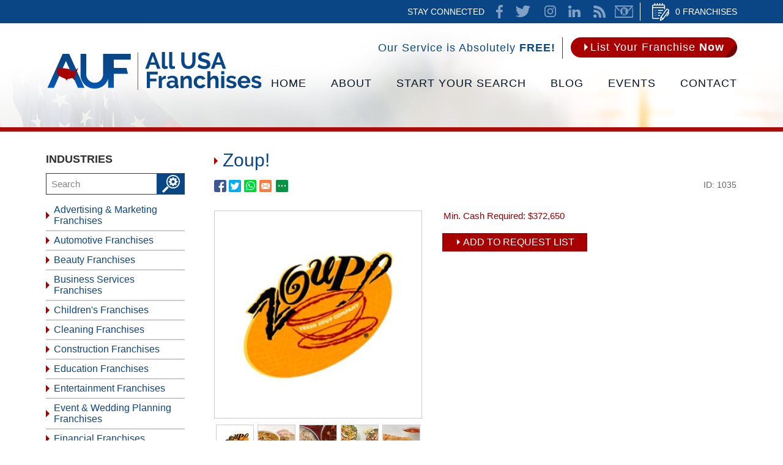

--- FILE ---
content_type: text/html
request_url: https://www.allusafranchises.com/food-franchises/sandwich-subs-and-salad-franchises/zoup.htm
body_size: 12440
content:
<!DOCTYPE html PUBLIC "-//W3C//DTD XHTML 1.0 Transitional//EN" "http://www.w3.org/TR/xhtml1/DTD/xhtml1-transitional.dtd">
<html>
<head>
	<title>Zoup! Franchise Cost, Zoup! Franchise For Sale</title>
	<meta http-equiv="Content-Type" content="text/html; charset=iso-8859-1" />
	<meta name="keywords" content="zoup! franchise, zoup! franchise cost, zoup! franchise for sale, zoup! franchise fee, zoup! franchise reviews" />
	<meta name="description" content="Zoup! Franchise Cost, Information, Reviews, Fees, and More. Connect directly with Zoup! Franchise about its business opportunity." />
	<link rel="canonical" href="https://www.allusafranchises.com/food-franchises/sandwich-subs-and-salad-franchises/zoup.htm" />
<meta name="ROBOTS" content="NOODP" />
	<meta name="GOOGLEBOT" content="INDEX, FOLLOW" />
	<meta property="og:title" content="Zoup! Franchise Cost, Zoup! Franchise For Sale" />
	<meta property="og:description" content="Zoup! Franchise Cost, Information, Reviews, Fees, and More. Connect directly with Zoup! Franchise about its business opportunity." />
	<meta property="og:site_name" content="All USA Franchises" />
	<meta property="og:url" content="https://www.allusafranchises.com/food-franchises/sandwich-subs-and-salad-franchises/zoup.htm" /><!--https://www.allusafranchises.com/pictures/items/26/3/1035.20180625120133200.1.jpg.Start-->
	<meta property="og:image" content="https://www.allusafranchises.com/pictures/items/26/3/1035.20180625120133200.1.jpg" /><!--https://www.allusafranchises.com/pictures/items/26/3/1035.20180625120133200.1.jpg.End-->
	<meta property="og:type" content="website" />
	<meta property="product:brand" content="Food Franchises">
	<meta property="product:availability" content="in stock">
	<meta property="product:condition" content="new">
	<meta property="product:price:amount" content="372650">
	<meta property="product:price:currency" content="USD">
	<meta property="product:retailer_item_id" content="1035">
	<meta name="twitter:card" content="summary" />
	<meta name="twitter:title" content="Zoup! Franchise Cost, Zoup! Franchise For Sale" />
	<meta name="twitter:description" content="Zoup! Franchise Cost, Information, Reviews, Fees, and More. Connect directly with Zoup! Franchise about its business opportunity." /><!--https://www.allusafranchises.com/pictures/items/26/3/1035.20180625120133200.1.jpg.Start-->
	<meta name="twitter:image" content="https://www.allusafranchises.com/pictures/items/26/3/1035.20180625120133200.1.jpg" /><!--https://www.allusafranchises.com/pictures/items/26/3/1035.20180625120133200.1.jpg.End-->
	<link rel="shortcut icon" type="image/x-icon" href="/images/favicon.ico" />
<link rel="icon" type="image/x-icon" href="/images/favicon.ico" />
<meta name="viewport" content="width=device-width, initial-scale=1.0">
	<link href="/css/main.css?7" rel="stylesheet" type="text/css">
	<LINK href='/css/item.css?2' rel=STYLESHEET TYPE=text/css>
	<script language="javascript" type="text/javascript" src="/jss/wfyr.js"></script>
<script language="javascript" type="text/javascript" src="/jss/wfys.js" defer></script>
<script language="javascript" type="text/javascript" src="/js/main.js?1" defer></script>
<script language="javascript" type="text/javascript" src="/js/popupjs.js?5" defer></script>
	<script language="javascript" type="text/javascript" src="/jss/itemra.js" defer></script>
	<script language="javascript" type="text/javascript" src="/js/item.js" defer></script>
	<SCRIPT language="JavaScript">
<!--
if (document.images)
{
	var arrImagesLarge = new Array(1, 1, 1, 1, 1, 1, 1, 1);
	var garrItemPresentations_InvCount = new Array();
	var gintItemOptionsMaxID = 0;
	var garrItemPresentations = new Array();
	var image1 = new Image(338,338);
	image1.src = "/pictures/items/26/3/1035.20180625120133200.1.jpg";
  image1.video = "";
  image2 = new Image(338,338);
  image2.src = "/pictures/items/26/3/1035.20180625120142960.2.jpg";
  image2.video = "";
  image3 = new Image(338,338);
  image3.src = "/pictures/items/26/3/1035.20180625120157507.3.jpg";
  image3.video = "";
  image4 = new Image(338,338);
  image4.src = "/pictures/items/26/3/1035.20180625120209110.4.jpg";
  image4.video = "";
  image5 = new Image(338,338);
  image5.src = "/pictures/items/26/3/1035.20180625120221810.5.jpg";
  image5.video = "";
  image6 = new Image(338,338);
  image6.src = "/pictures/items/26/3/1035.20180625120238277.6.jpg";
  image6.video = "";
  image7 = new Image(338,338);
  image7.src = "/pictures/items/26/3/1035.20180625120246790.7.jpg";
  image7.video = "";
  image8 = new Image(338,338);
  image8.src = "/pictures/items/26/3/1035.20180625120255690.8.jpg";
  image8.video = "";
}
//-->
	</SCRIPT>
<script type="text/javascript">
var gdbl_fnItem_SysPrice = 372650;
var gdbl_fnItem_SysDiscountPrice = 0;
var gdbl_fnItem_SysMinAddPrice = 0;
var gdbl_fnItem_SysMinOptReq = 0;
var gdbl_fnItem_SysReservationPrice = 0;
var gdbl_fnItem_SysReservationType = 0;
var gint_fnItem_SysServerYear = 2026;
var gstrCurrencyDigitGroups = ',';
var gstrCurrencyDigitDecimals = '.';
var gstrCurrencySymbol = '$';
</script>
<script type="text/javascript">
var gintMainImgLinkOn2 = 1;
var gstrMainImgExt = 'jpg';
var gstrMainImgLargeString = 'large';
var gstrNoLargeImageLink = '/noLargeImage.asp';
</script>
<!-- Global site tag (gtag.js) - Google Analytics -->
<script async src="https://www.googletagmanager.com/gtag/js?id=UA-109506196-1"></script>
<script>
  window.dataLayer = window.dataLayer || [];
  function gtag(){dataLayer.push(arguments);}
  gtag('js', new Date());

  gtag('config', 'UA-109506196-1');
</script>

<!-- Facebook Pixel Code -->
<script>
  !function(f,b,e,v,n,t,s)
  {if(f.fbq)return;n=f.fbq=function(){n.callMethod?
  n.callMethod.apply(n,arguments):n.queue.push(arguments)};
  if(!f._fbq)f._fbq=n;n.push=n;n.loaded=!0;n.version='2.0';
  n.queue=[];t=b.createElement(e);t.async=!0;
  t.src=v;s=b.getElementsByTagName(e)[0];
  s.parentNode.insertBefore(t,s)}(window, document,'script',
  'https://connect.facebook.net/en_US/fbevents.js');
  fbq('init', '946597905516950');
  
</script>
<noscript><img height="1" width="1" style="display:none"
  src="https://www.facebook.com/tr?id=946597905516950&ev=PageView&noscript=1"
/></noscript>
<!-- End Facebook Pixel Code -->
<script language='javascript' type='text/javascript'>
var gint_fnStdr_SysInfoViewLang = 1; 
var gint_fnStd_SysInfoViewLang = 1;
var gint_fnStd_SysDefaultLang = 1;
var gstr_fnStd_ServerDate = '01-30-2026'; // mm-dd-YYYY
var gstr_fnStdr_PageURL = 'food-franchises/sandwich-subs-and-salad-franchises/zoup.htm'; 
</script>
<script language='javascript' type='text/javascript'>var int_fnStdr_PageID = 0;</script>
<script language='javascript' type='text/javascript'>var str_fnStdr_FBAPageURL = 'food-franchises/sandwich-subs-and-salad-franchises/zoup.htm';</script>
<script language='javascript' type='text/javascript'>var int_fnStdr_FBAActive = 1; fnStd_SMPixelFBfbq('track', 'PageView', {}); </script>
<script language='javascript' type='text/javascript'>var int_fnStdr_CLPActive = 0;</script>
</head>
<body>
<script>
function fnStd_FBPixelStart(){fbq('track', 'ViewContent', {content_type: 'product', content_ids: ['1035'], content_name: 'Zoup!', content_category: 'Food Franchises - Sandwich, Subs & Salad Franchises', value: 372650, currency: 'USD'}, {eventID: '2026Y1M30D-10227-ViewContent'});}
</script><div id='SMFB_Tag'></div>

<div class="htop" name="Header">
<div class="htarea">
<div class="htlist">
<a href="/cart.asp" class="list" title="Cart" aria-label="Go to Cart">0 Franchises</a>
</div>
<div class="htsocial">
<span>Stay Connected</span>
<a href="https://www.facebook.com/AllUSAFranchises/" target="_blank" class="fb"></a>
<a href="https://twitter.com/AllUSAFranchise" target="_blank" class="tw"></a>
<a href="https://www.instagram.com/allusafranchises/" target="_blank" class="in"></a>
<a href="https://www.linkedin.com/company/all-usa-franchises/" target="_blank" class="lk"></a>
<a href="https://www.allusafranchises.com/rss/" title="News Feed for All USA Franchises" aria-label="Go to News Feed" class="rss">News Feed</a>
<a href="/newsletter.asp" target="_blank" class="nletter" title="Newsletter" aria-label="Go to Newsletter (opens in a new tab)">Newsletter</a>
</div>
</div>
</div>
<div class="header">
<div class="harea">
<div class="service">
<div class="text">Our Service is Absolutely <span>Free!</span></div>
<a href="https://www.allusafranchises.com/list-your-franchise-now/" title="List Your Franchise Now" aria-label="Go to List Your Franchise Now" class="button"><span class="cnt">List Your Franchise <span>Now</span></span></a>
</div>
<div class="clear"></div>
<div class="logo">
<a href="https://www.allusafranchises.com/" title="All USA Franchise Opportunities" aria-label="Go to Home" title="Home" aria-laberl="Go to Home"><img src="/images/0/logo.png" data-wis="002345" alt="Home" /></a>
</div>
<div class="menucompact" data-wct="#menu">Menu</div>
<div class="menu" id="menu">
<ul>
<li><a href="https://www.allusafranchises.com/" title="All USA Franchise Opportunities" aria-label="Go to Home">Home</a></li>
<li><a href="https://www.allusafranchises.com/about/" title="About All USA Franchises" aria-label="Go to About">About</a>
<ul>
<li><a href="https://www.allusafranchises.com/about/" title="About All USA Franchises" aria-label="Go to About">About AUF</a></li>
<li><a href="https://www.allusafranchises.com/latest-news/" title="Latest News" aria-label="Go to Latest News" >Latest News</a></li>
<li><a href="/newsletter.asp" title="Join Our Newsletter" aria-label="Go to Join Our Newsletter">Join Our Newsletter</a></li>
</ul>
</li>
<li>
<a href="https://www.allusafranchises.com/start-your-franchise-search/" title="Start Your Franchise Search" aria-label="Go to Start Your Franchise Search">Start Your Search</a>
<ul>
<li><a href="https://www.allusafranchises.com/industries/" title="Franchises for Sale by Industry" aria-label="Go to Search by Industry" class="fst">BY INDUSTRY</a></li>
<li><a href="/search-by-investment/" title="Franchises for Sale by Investment" aria-label="Go to Franchises for Sale by Investment">BY INVESTMENT</a></li>
<li><div class="srchddm"><span>BY KEYWORD</span>
	<div class="submit">
    <form action="/search.asp" method="post">
    <input type="text" name="search">
    <input type="submit" class="submit" value="">
    </form>
</div>
</div>
</li>
<li><a href="/franchise-resources/" class="fs" title="Franchise Resources" aria-label="Go to Franchise Resources">Franchise Resources</a></li>
<li><a href="https://www.allusafranchises.com/events/" title="Franchise Events, Conventions & Trade Shows" aria-label="Go to Events">Franchise Events</a></li>
</ul>
</li>
<li><a href="https://www.allusafranchises.com/blog/" title="Franchise Blog" aria-label="Go to Blog" >Blog</a></li>
<li><a href="https://www.allusafranchises.com/events/" title="Franchise Events, Conventions & Trade Shows" aria-label="Go to Events">Events</a></li>
<li><a href="https://www.allusafranchises.com/contact-us/" title="Contact Us" aria-label="Go to Contact Us">Contact</a></li>
</ul>
</div>
</div>

</div>
<div class="clear"></div>
<div class="container">

<div class="carea">
<div class="catscompact" data-wct="#cats"><b>Industries</b></div>
<div class="cats" id="cntcats">
<div class="title"><b>Industries</b></div>
<form action="/search.asp" method="post">
<input type="text" class="srchtxt cwrPH" name="search" placeholder="Search"/><input type="submit" class="srchbtn" name="" value="" />
<div class="clear"></div>
</form>

<div class="cmid" id="cats"><ul>
<li><a href="https://www.allusafranchises.com/advertising-and-marketing-franchises/" title="Advertising & Marketing Franchises">Advertising & Marketing Franchises</a></li><li><a href="https://www.allusafranchises.com/automotive-franchises/" title="Automotive Franchises">Automotive Franchises</a></li><li><a href="https://www.allusafranchises.com/beauty-franchises/" title="Beauty Franchises">Beauty Franchises</a></li><li><a href="https://www.allusafranchises.com/business-services-franchises/" title="Business Services Franchises">Business Services Franchises</a></li><li><a href="https://www.allusafranchises.com/childrens-franchises/" title="Children's Franchises">Children's Franchises</a></li><li><a href="https://www.allusafranchises.com/cleaning-franchises/" title="Cleaning Franchises">Cleaning Franchises</a></li><li><a href="https://www.allusafranchises.com/construction-franchises/" title="Construction Franchises">Construction Franchises</a></li><li><a href="https://www.allusafranchises.com/education-franchises/" title="Education Franchises">Education Franchises</a></li><li><a href="https://www.allusafranchises.com/entertainment-franchises/" title="Entertainment Franchises">Entertainment Franchises</a></li><li><a href="https://www.allusafranchises.com/event-and-wedding-planning/" title="Event & Wedding Planning Franchises">Event & Wedding Planning Franchises</a></li><li><a href="https://www.allusafranchises.com/financial-franchises/" title="Financial Franchises">Financial Franchises</a></li><li><a href="https://www.allusafranchises.com/food-franchises/" title="Food Franchises" class="cselected">Food Franchises</a><ul><li><a href="https://www.allusafranchises.com/food-franchises/asian-food-franchises/" title="Asian Food Franchises">Asian Food Franchises</a></li><li><a href="https://www.allusafranchises.com/food-franchises/bakery-franchises/" title="Bakery Franchises">Bakery Franchises</a></li><li><a href="https://www.allusafranchises.com/food-franchises/barbecue-restaurants-franchises/" title="Barbecue Restaurants Franchises">Barbecue Restaurants Franchises</a></li><li><a href="https://www.allusafranchises.com/food-franchises/candy-franchises/" title="Candy Franchises">Candy Franchises</a></li><li><a href="https://www.allusafranchises.com/food-franchises/catering-franchises/" title="Catering Franchises">Catering Franchises</a></li><li><a href="https://www.allusafranchises.com/food-franchises/coffee-shop-franchises/" title="Coffee Shop Franchises">Coffee Shop Franchises</a></li><li><a href="https://www.allusafranchises.com/food-franchises/delivery-franchises/" title="Delivery Franchises">Delivery Franchises</a></li><li><a href="https://www.allusafranchises.com/food-franchises/fast-food-franchises/" title="Fast Food Franchises">Fast Food Franchises</a></li><li><a href="https://www.allusafranchises.com/food-franchises/fresh-food-franchises/" title="Fresh Food Franchises">Fresh Food Franchises</a></li><li><a href="https://www.allusafranchises.com/food-franchises/full-service-restaurant/bar-franchises/" title="Full Service Restaurant/Bar Franchises">Full Service Restaurant/Bar Franchises</a></li><li><a href="https://www.allusafranchises.com/food-franchises/hamburgers-franchises/" title="Hamburgers Franchises">Hamburgers Franchises</a></li><li><a href="https://www.allusafranchises.com/food-franchises/ice-cream-and-frozen-yogurt-franchises/" title="Ice Cream & Frozen Yogurt Franchises">Ice Cream & Frozen Yogurt Franchises</a></li><li><a href="https://www.allusafranchises.com/food-franchises/italian-food-franchises/" title="Italian Food Franchises">Italian Food Franchises</a></li><li><a href="https://www.allusafranchises.com/food-franchises/mexican-food-franchises/" title="Mexican Food Franchises">Mexican Food Franchises</a></li><li><a href="https://www.allusafranchises.com/food-franchises/pizza-franchises/" title="Pizza Franchises">Pizza Franchises</a></li><li><a href="https://www.allusafranchises.com/food-franchises/retail-food-franchises/" title="Retail Food Franchises">Retail Food Franchises</a></li><li><a href="https://www.allusafranchises.com/food-franchises/sandwich-subs-and-salad-franchises/" title="Sandwich, Subs & Salad Franchises" class="cselected">Sandwich, Subs & Salad Franchises</a></li><li><a href="https://www.allusafranchises.com/food-franchises/seafood-franchises/" title="Seafood Franchises">Seafood Franchises</a></li><li><a href="https://www.allusafranchises.com/food-franchises/smoothie-and-juice-franchises/" title="Smoothie & Juice Franchises">Smoothie & Juice Franchises</a></li><li><a href="https://www.allusafranchises.com/food-franchises/spices-and-seasonings-store-franchises/" title="Spices & Seasonings Store Franchises">Spices & Seasonings Store Franchises</a></li><li><a href="https://www.allusafranchises.com/food-franchises/vending-franchises/" title="Vending Franchises">Vending Franchises</a></li></ul></li><li><a href="https://www.allusafranchises.com/green-franchises/" title="Green Franchises">Green Franchises</a></li><li><a href="https://www.allusafranchises.com/health-and-senior-care-franchises/" title="Health & Senior Care Franchises">Health & Senior Care Franchises</a></li><li><a href="https://www.allusafranchises.com/health-and-wellness-franchises/" title="Health & Wellness Franchises">Health & Wellness Franchises</a></li><li><a href="https://www.allusafranchises.com/home-services-franchises/" title="Home Services Franchises">Home Services Franchises</a></li><li><a href="https://www.allusafranchises.com/home-based-franchises/" title="Home-Based Franchises">Home-Based Franchises</a></li><li><a href="https://www.allusafranchises.com/industrial-franchises/" title="Industrial Franchises">Industrial Franchises</a></li><li><a href="https://www.allusafranchises.com/mailing-and-shipping-franchises/" title="Mailing & Shipping Franchises">Mailing & Shipping Franchises</a></li><li><a href="https://www.allusafranchises.com/media-franchises/" title="Media Franchises">Media Franchises</a></li><li><a href="https://www.allusafranchises.com/moving-and-storing-franchises/" title="Moving & Storing Franchises">Moving & Storing Franchises</a></li><li><a href="https://www.allusafranchises.com/pet-services-franchises/" title="Pet Services Franchises">Pet Services Franchises</a></li><li><a href="https://www.allusafranchises.com/photography-video-audio-services-franchises/" title="Photography, Video, Audio Services Franchises">Photography, Video, Audio Services Franchises</a></li><li><a href="https://www.allusafranchises.com/real-estate-franchises/" title="Real Estate Franchises">Real Estate Franchises</a></li><li><a href="https://www.allusafranchises.com/retail-franchises/" title="Retail Franchises">Retail Franchises</a></li><li><a href="https://www.allusafranchises.com/sports-franchises/" title="Sports Franchises">Sports Franchises</a></li><li><a href="https://www.allusafranchises.com/technology-services-franchises/" title="Technology Services Franchises">Technology Services Franchises</a></li><li><a href="https://www.allusafranchises.com/travel-franchises/" title="Travel Franchises">Travel Franchises</a></li><li><a href="https://www.allusafranchises.com/franchises-for-veterans/" title="Franchises for Veterans">Franchises for Veterans</a></li><li><a href="https://www.allusafranchises.com/search-by-investment/" title="Franchises for Sale by Investment">Search by Investment</a></li><li><a href="https://www.allusafranchises.com/franchise-resources/" title="Franchise Resources">Franchise Resources</a></li>
</ul></div><div class="clear"></div>

</div>
<div class="page">

	<h1>Zoup!</h1>
	<div class="socialcontainer">
<span class="red"><a href="https://www.allusafranchises.com/food-franchises/sandwich-subs-and-salad-franchises/zoup.htm" title="" target="_blank" class="btnFbShare fb-share"></a></span>
<span class="red"><a href="https://www.allusafranchises.com/food-franchises/sandwich-subs-and-salad-franchises/zoup.htm" title="" target="_blank" class="btnTwShare tw-share"></a></span>
<a class="ws-share" href="https://www.allusafranchises.com/food-franchises/sandwich-subs-and-salad-franchises/zoup.htm" title="" target="_blank"><span class="red ws"></span></a>
		<span class="red email" data-eshare="https://www.allusafranchises.com/food-franchises/sandwich-subs-and-salad-franchises/zoup.htm" href="javascript:;" data-esharefsc="174529"  data-esharel="eng"></span>
			<span class="red share2">
			<span class="red wBtnShareAll" data-wct="#wBoxShareAll1"></span>
			<span class="wBoxShareAll" id="wBoxShareAll1">
				<span class="link">
					<a class="fb-share" href="https://www.allusafranchises.com/food-franchises/sandwich-subs-and-salad-franchises/zoup.htm" title="" target="_blank">Facebook</a>
					<a class="tw-share" href="https://www.allusafranchises.com/food-franchises/sandwich-subs-and-salad-franchises/zoup.htm" title="" target="_blank">Twitter</a>
					<a class="lk-share" href="https://www.allusafranchises.com/food-franchises/sandwich-subs-and-salad-franchises/zoup.htm" title="" target="_blank">LinkedIn</a>
					<a class="pt-share" href="https://www.allusafranchises.com/food-franchises/sandwich-subs-and-salad-franchises/zoup.htm" title="" target="_blank">Pinterest</a>
					<a class="ws-share" href="https://www.allusafranchises.com/food-franchises/sandwich-subs-and-salad-franchises/zoup.htm" title="" target="_blank">WhatsApp</a>
					<a class="ml-share" data-eshare="https://www.allusafranchises.com/food-franchises/sandwich-subs-and-salad-franchises/zoup.htm" href="javascript:;" data-esharefsc="174529" data-esharel="eng">Email</a>
				</span>
				<hr>
                                 <span class="txt">Copy link</span>
				<input class="wTxtLink" name="CopyShareLink1" id="wTxtLink1" type="text" value="https://www.allusafranchises.com/food-franchises/sandwich-subs-and-salad-franchises/zoup.htm" maxlength="128" readonly="readonly">
				<span class="wCopyMsgError" id="wCopyMsgError-wTxtLink1">Your browser does not support automatic copying, please select and copy the link in the text box, then paste it where you need it.</span>
				<input type="button" class="wbtnCopyLink" value="Copy" data-wcc="wTxtLink1">
			</span>
		</span> 
               <div class="id">ID: 1035</div>
        </div>
	<div class="cm">
		<div id="mitem">
			<div class="Body">
				<div id="mitemPics">
					<div class="img-container">
						<a id='mainPicImgLink' name='mainPicImgLink' href='/pictures/items/26/3/1035.20180625120133200.1.large.jpg' target='_blank' title='Zoup!'><img alt='Zoup!' id='mainPic' name='mainPic' src='/pictures/items/26/3/1035.20180625120133200.1.jpg' width='338' height='338'></a>
					</div>
					<div class="ThumbsAndInstr">
						<div id="mitemImgThumbs">
							<div id='mitemImgThumbs'><img src='/pictures/items/26/3/1035.20180625120133200.1.thumb.jpg' width='60' height='60' alt='Click to set as main image above.' onMouseOver="itemPics_ChangeMain('mainPic', 'image1')" onMouseOut="itemPics_ChangeMain('mainPic', '')" onClick="itemPics_SetMain('mainPic', 'image1', 'mainPicImgLink', 1, 'jpg', 'large', '/noLargeImage.asp')"> <img src='/pictures/items/26/3/1035.20180625120142960.2.thumb.jpg' width='60' height='60' alt='Click to set as main image above.' onMouseOver="itemPics_ChangeMain('mainPic', 'image2')" onMouseOut="itemPics_ChangeMain('mainPic', '')" onClick="itemPics_SetMain('mainPic', 'image2', 'mainPicImgLink', 1, 'jpg', 'large', '/noLargeImage.asp')"> <img src='/pictures/items/26/3/1035.20180625120157507.3.thumb.jpg' width='60' height='60' alt='Click to set as main image above.' onMouseOver="itemPics_ChangeMain('mainPic', 'image3')" onMouseOut="itemPics_ChangeMain('mainPic', '')" onClick="itemPics_SetMain('mainPic', 'image3', 'mainPicImgLink', 1, 'jpg', 'large', '/noLargeImage.asp')"> <img src='/pictures/items/26/3/1035.20180625120209110.4.thumb.jpg' width='60' height='60' alt='Click to set as main image above.' onMouseOver="itemPics_ChangeMain('mainPic', 'image4')" onMouseOut="itemPics_ChangeMain('mainPic', '')" onClick="itemPics_SetMain('mainPic', 'image4', 'mainPicImgLink', 1, 'jpg', 'large', '/noLargeImage.asp')"> <img src='/pictures/items/26/3/1035.20180625120221810.5.thumb.jpg' width='60' height='60' alt='Click to set as main image above.' onMouseOver="itemPics_ChangeMain('mainPic', 'image5')" onMouseOut="itemPics_ChangeMain('mainPic', '')" onClick="itemPics_SetMain('mainPic', 'image5', 'mainPicImgLink', 1, 'jpg', 'large', '/noLargeImage.asp')"> <img src='/pictures/items/26/3/1035.20180625120238277.6.thumb.jpg' width='60' height='60' alt='Click to set as main image above.' onMouseOver="itemPics_ChangeMain('mainPic', 'image6')" onMouseOut="itemPics_ChangeMain('mainPic', '')" onClick="itemPics_SetMain('mainPic', 'image6', 'mainPicImgLink', 1, 'jpg', 'large', '/noLargeImage.asp')"> <img src='/pictures/items/26/3/1035.20180625120246790.7.thumb.jpg' width='60' height='60' alt='Click to set as main image above.' onMouseOver="itemPics_ChangeMain('mainPic', 'image7')" onMouseOut="itemPics_ChangeMain('mainPic', '')" onClick="itemPics_SetMain('mainPic', 'image7', 'mainPicImgLink', 1, 'jpg', 'large', '/noLargeImage.asp')"> <img src='/pictures/items/26/3/1035.20180625120255690.8.thumb.jpg' width='60' height='60' alt='Click to set as main image above.' onMouseOver="itemPics_ChangeMain('mainPic', 'image8')" onMouseOut="itemPics_ChangeMain('mainPic', '')" onClick="itemPics_SetMain('mainPic', 'image8', 'mainPicImgLink', 1, 'jpg', 'large', '/noLargeImage.asp')"> </div>
<div id='mitemImgInstructions'>Click smaller images to set as main image.<br>Click main image to enlarge for detailed viewing.</div>
                                                        <div class="clear"></div>
                                                        <div id="mitemImgInstructions2">Move your cursor over the<br />smaller images to view as main image</div>
						</div>
					</div>
				</div>
				<div class="itemInfo">
					<div class="cash">Min. Cash Required: <span class='Price'>$372,650.00</span></div>
					<div class="tblButton"><a href="https://www.allusafranchises.com/cart.asp?id=1035" aria-label="add to request list" rel="nofollow">Add To Request List</a></div>
					
					<div class="ides">
						<iframe width="560" height="315" src="https://www.youtube.com/embed/QjgbzbjPnBw" frameborder="0" allow="autoplay; encrypted-media" allowfullscreen></iframe><center><b><font color="#62482D">Award-Winning Soup, Salad and Sandwiches</font></b></center><br>
<span class="title">Overview</span><br>
At Zoup!, we offer hundreds of award-winning soups with 12 always-rotating daily varieties, including soups that are low-fat, vegetarian, dairy-free, spicy and made with gluten-free ingredients - each served with a hunk of freshly baked bread.<br>
<br>
Our menu also features a distinctive array of made-to-order salads and sandwiches. Customer top picks include Chicken Potpie, Lobster Bisque and Vegetarian Split Pea, but you can find your own favorite by sampling our soups before you order. In fact, we encourage it!<br>
<br>
<span class="title">Additionals</span><br>
Build your future with the concept that our own franchisees rank tops in support, operations, training and financial opportunity.<br>
<br>
With the same "Everything Matters" philosophy that ensures quality, satisfaction and convenience for our customers, Zoup! has created systems and support programs that give franchisees the tools they need to build their own successful business.<br>
<br>
<span class="title">Why Our Franchise?</span><br>
Be a part of a strong brand in a fast-growing segment.<br>
<ul>
<li>Lower cost of entry and shorter hours than other restaurant concepts.</li>
Strong, niche positioning consistent with consumer preferences for high-quality, fresh food.</li>
<li>No-cook/simple menu items that need little prep and allow for a "front of house" focus.</li>
<li>Strategic and authentic culture that provides a foundation for running the business and attracting team members and customers.</li>
<li>Single-unit, multi-unit and semi-absentee operations that allow for greater financial flexibility.</li>
</ul>
<br>
Profitability varies depending upon a number of factors, including: sales; labor and food costs; location; occupancy; and operating costs. Also, on your ability to manage and lead the business. In our FDD (Franchise Disclosure Document) you will receive average sales figures for current Zoup! locations. Food and labor costs for the corporate-owned and operated Zoup! locations also are included.<br>
<br>

					</div>
                                        <div class="clear"></div>
					<div class="carst twocols">
						
<div class="dcol">
<p>General Information</p>
<ul>
<li class=" first"><label>Year Founded</label><span>1998</span><div class="line"></div></li>
<li class=""><label>Industry</label><span>Food Services</span><div class="line"></div></li>
<li class=""><label>Subsector</label><span>Sandwich, Subs & Salads</span><div class="line"></div></li>
<li class=""><label>Consumer Website</label><span><a target="_blank" href=http://www.zoup.com">Zoup!</a></span><div class="line"></div></li>
<li class=""><label>Consumer Social Media</label><span><a target="_blank" href="https://twitter.com/Zoup_Soup">Twitter</a>, <a target="_blank" href="https://www.facebook.com/ZoupSoup">Facebook</a>, <a target="_blank" href="https://www.youtube.com/channel/UC_p-WLzH206CW1bvIvg26Ew">Youtube</a></span><div class="line"></div></li>
<li class=" last"><label>Locations</label><span>Colorado, Illinois, Indiana, Kentucky, Massachussets, Michigan, Nebraska, New Jersey, New York, Ohio, Oregon, Pennsylvania, South Dakota, Virginia, Washington, Wisconsin</span><div class="line"></div></li></ul>
</div>

<div class="dcol">
<p>Franchise Information</p>
<ul>
<li class=" first"><label>Franchising Since</label><span>2003</span><div class="line"></div></li>
<li class=""><label>Total Units</label><span>100+</span><div class="line"></div></li>
<li class=""><label>Franchise Website</label><span><a target="_blank" href="https://www.zoupfranchise.com">Zoup Franchise</a></span><div class="line"></div></li>
<li class=""><label>Franchise Social Media</label><span><a target="_blank" href="https://www.linkedin.com/company/zoup-fresh-soup-company">Linkedin</a></span><div class="line"></div></li>
<li class=""><label>Awards</label><span>Entrepreneur's Top 500, Inc.5000, IFA Member, Franchise Registry</span><div class="line"></div></li>
<li class=""><label>Corporate Address</label><span>28290 Franklin Rd. Southfield, MI 48034</span><div class="line"></div></li>
<li class=" last"><label>CEO</label><span>Eric Ersher</span><div class="line"></div></li></ul>
</div>

<div class='clear'></div>

<div class="dcol">
<p>Financial Requirements</p>
<ul>
<li class=" first"><label>Initial Investment</label><span>$372,650 - $568,750</span><div class="line"></div></li>
<li class=""><label>Net-Worth Requirement</label><span>$350,000 - $400,000</span><div class="line"></div></li>
<li class=""><label>Liquid Cash Requirement</label><span>$120,000 - $150,000</span><div class="line"></div></li>
<li class=" last"><label>Total Investment</label><span>$372,650 - $568,750</span><div class="line"></div></li></ul>
</div>

<div class="dcol">
<p>Opportunity Benefits</p>
<ul>
<li class=" first"><label>Financing</label><span>Zoup! Systems LLC has relationships with third-party sources which offer financing to cover the following: &#8232;franchise fee, startup costs, equipment, inventory, accounts receivable, payroll</span><div class="line"></div></li>
<li class=""><label>Training</label><span>Yes</span><div class="line"></div></li>
<li class=" last"><label>Veteran Discount</label><span>$2,500 off franchise fee</span><div class="line"></div></li></ul>
</div>

<div class='clear'></div>

					</div>
                                        <div class="clear"></div>
					<div class="tblButton tblButton2"><a href="https://www.allusafranchises.com/cart.asp?id=1035" aria-label="add to request list" rel="nofollow">Add To Request List</a></div>
					<span class="updtfran">Is this your franchise and you want to make changes to your profile? <a href="https://www.allusafranchises.com/update-your-franchise-information/" title="Update Your Franchise Information" aria-label="Go to Update Your Franchise Information" >Click here</a></span><br><br>
				</div>
			</div>
		</div>
		<div class="itcontainer">
	<div class="ittitle">Franchise Reviews</div>
	<div class="itstatsresume">
		<div class="itaverage">
			<a class="itaveragetext" href="/itemreviews.asp?item=1035" title="Item's Reviews Page" aria-label="Go to Item's Reviews Page">0/5</a>
			<img class="itaverageimg" src="/img/itstar-0.png" alt="Rating stars: 0">
		</div>
		<a class="ittotalcount" href="/itemreviews.asp?item=1035" title="Item's Reviews Page" aria-label="Go to Item's Reviews Page">Total: 0 reviews</a>
	</div>
	<div class="itpercentages">
		<div class="itpercentagesleft">
			<a href="/itemreviews.asp?item=1035&rating=5" class="itpctrow itpct5" title="Item's Reviews Page (5 Stars)" aria-label="Go to Item's Reviews Page (5 Stars)">
				<span class="itpctlabel">5 stars</span>
				<div class="itpctbarbg"><div class="itpctbarfilled" data-itbarfill="0"></div></div>
				<span class="itpctnumber">0%</span>
			</a>
			<a href="/itemreviews.asp?item=1035&rating=4" class="itpctrow itpct4" title="Item's Reviews Page (4 Stars)" aria-label="Go to Item's Reviews Page (4 Stars)">
				<span class="itpctlabel">4 stars</span>
				<div class="itpctbarbg"><div class="itpctbarfilled" data-itbarfill="0"></div></div>
				<span class="itpctnumber">0%</span>
			</a>
			<a href="/itemreviews.asp?item=1035&rating=3" class="itpctrow itpct3" title="Item's Reviews Page (3 Stars)" aria-label="Go to Item's Reviews Page (3 Stars)">
				<span class="itpctlabel">3 stars</span>
				<div class="itpctbarbg"><div class="itpctbarfilled" data-itbarfill="0"></div></div>
				<span class="itpctnumber">0%</span>
			</a>
		</div>
		<div class="itpercentagesright">
			<a href="/itemreviews.asp?item=1035&rating=2" class="itpctrow itpct2" title="Item's Reviews Page (2 Stars)" aria-label="Go to Item's Reviews Page (2 Stars)">
				<span class="itpctlabel">2 stars</span>
				<div class="itpctbarbg"><div class="itpctbarfilled" data-itbarfill="0"></div></div>
				<span class="itpctnumber">0%</span>
			</a>
			<a href="/itemreviews.asp?item=1035&rating=1" class="itpctrow itpct1" title="Item's Reviews Page (1 Star)" aria-label="Go to Item's Reviews Page (1 Star)">
				<span class="itpctlabel">1 star</span>
				<div class="itpctbarbg"><div class="itpctbarfilled" data-itbarfill="0"></div></div>
				<span class="itpctnumber">0%</span>
			</a>
		</div>
	</div>

	<div class="itactions">
		<button class="itformbutton">Write a Franchise Review</button>
		<div class="itsort">
			<label for="itselectsort">Sort By: </label>
			<select id="itselectsort">
				<option value="0" selected>Top Reviews</option>
				<option value="1">Most Recent</option>
				<option value="2">Best Ratings</option>
				<option value="3">Worst Ratings</option>
			</select>
		</div>
	</div>
	
	<div id="itformcontainer" class="itformcontainer" style="display:none;">
		
		<div class="ituserlinks"><a href="/login.asp" title="Log In" aria-label="Log In">Login</a> or <a href="/register.asp" title="Register" aria-label="Go to Register">Register</a> first to leave a review.</div>
		
	</div>

	<div class="itlist active" data-reviewssort="0"></div>
	<div class="itlist" data-reviewssort="1"></div>
	<div class="itlist" data-reviewssort="2"></div>
	<div class="itlist" data-reviewssort="3"></div>
</div>
		<div class="clear"></div>
		<div class="itemsdiv"></div>
		<div class="itemList">
			<p class='more'>More Sandwich, Subs & Salad Franchises ...</p>
<div class="itemcol">
	<div class="item  first">
		<div class="pic"><a href="https://www.allusafranchises.com/food-franchises/fresh-food-franchises/bgood.htm" title="B.GOOD" aria-label="Go to B.GOOD"><img src="/pictures/pages/i/1113/f.jpg" /></a></div>
		<div class="title"><a href="https://www.allusafranchises.com/food-franchises/fresh-food-franchises/bgood.htm" title="B.GOOD" aria-label="Go to B.GOOD">B.GOOD</a></div>
		<div class="description"> Burgers, salads and bowls inspired by the seasons and ingredients rotated with the local harvests. </div>
                <div class="cash">Min. Cash Required: <span class='price'>$497,000.00</span></div>
		<div class="add"><a href="https://www.allusafranchises.com/cart.asp?id=1113" aria-label="add to request list" rel="nofollow" class="addcart">add to request list</a></div>
	</div>
</div>

<div class="itemcol">
	<div class="item ">
		<div class="pic"><a href="https://www.allusafranchises.com/food-franchises/bakery-franchises/between-rounds.htm" title="Between Rounds" aria-label="Go to Between Rounds"><img src="/pictures/pages/i/1216/f.jpg" /></a></div>
		<div class="title"><a href="https://www.allusafranchises.com/food-franchises/bakery-franchises/between-rounds.htm" title="Between Rounds" aria-label="Go to Between Rounds">Between Rounds</a></div>
		<div class="description">With over 20 years serving Connecticut, Between Rounds is one of the Nutmeg State's most beloved homegrown franchises.</div>
                <div class="cash">Min. Cash Required: <span class='price'>$124,500.00</span></div>
		<div class="add"><a href="https://www.allusafranchises.com/cart.asp?id=1216" aria-label="add to request list" rel="nofollow" class="addcart">add to request list</a></div>
	</div>
</div>

<div class="itemcol">
	<div class="item  last">
		<div class="pic"><a href="https://www.allusafranchises.com/food-franchises/sandwich-subs-and-salad-franchises/big-town-hero.htm" title="Big Town Hero" aria-label="Go to Big Town Hero"><img src="/pictures/pages/i/1647/f.jpg" /></a></div>
		<div class="title"><a href="https://www.allusafranchises.com/food-franchises/sandwich-subs-and-salad-franchises/big-town-hero.htm" title="Big Town Hero" aria-label="Go to Big Town Hero">Big Town Hero</a></div>
		<div class="description">Big Town Hero provides the freshest tasting sandwiches in the West with some of the tastiest and unique recipes ever.</div>
                <div class="cash">Min. Cash Required: <span class='price'>$25,000.00</span></div>
		<div class="add"><a href="https://www.allusafranchises.com/cart.asp?id=1647" aria-label="add to request list" rel="nofollow" class="addcart">add to request list</a></div>
	</div>
</div>

<div class="itemcol">
	<div class="item  first">
		<div class="pic"><a href="https://www.allusafranchises.com/food-franchises/sandwich-subs-and-salad-franchises/blimpie.htm" title="Blimpie" aria-label="Go to Blimpie"><img src="/pictures/pages/i/1526/f.jpg" /></a></div>
		<div class="title"><a href="https://www.allusafranchises.com/food-franchises/sandwich-subs-and-salad-franchises/blimpie.htm" title="Blimpie" aria-label="Go to Blimpie">Blimpie</a></div>
		<div class="description">Since 1964, Blimpie® has been making fresh, wholesome subs that are good for you, your family and friends.</div>
                <div class="cash">Min. Cash Required: <span class='price'>$139,970.00</span></div>
		<div class="add"><a href="https://www.allusafranchises.com/cart.asp?id=1526" aria-label="add to request list" rel="nofollow" class="addcart">add to request list</a></div>
	</div>
</div>

<div class="itemcol">
	<div class="item ">
		<div class="pic"><a href="https://www.allusafranchises.com/food-franchises/sandwich-and-bagel/bonmi.htm" title="Bonmi" aria-label="Go to Bonmi"><img src="/pictures/pages/i/949/f.jpg" /></a></div>
		<div class="title"><a href="https://www.allusafranchises.com/food-franchises/sandwich-and-bagel/bonmi.htm" title="Bonmi" aria-label="Go to Bonmi">Bonmi</a></div>
		<div class="description"> We are a Vietnamese inspired fast casual restaurant featuring non-traditional Bánh Mì Sandwiches </div>
                <div class="cash">Min. Cash Required: <span class='price'>$271,200.00</span></div>
		<div class="add"><a href="https://www.allusafranchises.com/cart.asp?id=949" aria-label="add to request list" rel="nofollow" class="addcart">add to request list</a></div>
	</div>
</div>

<div class="itemcol">
	<div class="item  last">
		<div class="pic"><a href="https://www.allusafranchises.com/food-franchises/coffee-shop-franchises/brooklyn-water-bagel.htm" title="Brooklyn Water Bagel" aria-label="Go to Brooklyn Water Bagel"><img src="/pictures/pages/i/925/f.jpg" /></a></div>
		<div class="title"><a href="https://www.allusafranchises.com/food-franchises/coffee-shop-franchises/brooklyn-water-bagel.htm" title="Brooklyn Water Bagel" aria-label="Go to Brooklyn Water Bagel">Brooklyn Water Bagel</a></div>
		<div class="description"> Our bagels are boiled in our Brooklynized® water and then baked fresh daily at our stores. Hand crafted from the scratch.</div>
                <div class="cash">Min. Cash Required: <span class='price'>$250,000.00</span></div>
		<div class="add"><a href="https://www.allusafranchises.com/cart.asp?id=925" aria-label="add to request list" rel="nofollow" class="addcart">add to request list</a></div>
	</div>
</div>

<div class="itemcol">
	<div class="item  first">
		<div class="pic"><a href="https://www.allusafranchises.com/food-franchises/pizza-franchises/bucks-pizza.htm" title="Buck's Pizza" aria-label="Go to Buck's Pizza"><img src="/pictures/pages/i/1521/f.jpg" /></a></div>
		<div class="title"><a href="https://www.allusafranchises.com/food-franchises/pizza-franchises/bucks-pizza.htm" title="Buck's Pizza" aria-label="Go to Buck's Pizza">Buck's Pizza</a></div>
		<div class="description">Bucks Pizza offers pasta, wings, salads, sandwiches, desserts & the Best PIZZA using the freshest ingredients.</div>
                <div class="cash">Min. Cash Required: <span class='price'>$163,450.00</span></div>
		<div class="add"><a href="https://www.allusafranchises.com/cart.asp?id=1521" aria-label="add to request list" rel="nofollow" class="addcart">add to request list</a></div>
	</div>
</div>

<div class="itemcol">
	<div class="item ">
		<div class="pic"><a href="https://www.allusafranchises.com/food-franchises/fast-food-franchises/bull-chicks.htm" title="Bull Chicks" aria-label="Go to Bull Chicks"><img src="/pictures/pages/i/1123/f.jpg" /></a></div>
		<div class="title"><a href="https://www.allusafranchises.com/food-franchises/fast-food-franchises/bull-chicks.htm" title="Bull Chicks" aria-label="Go to Bull Chicks">Bull Chicks</a></div>
		<div class="description"> We strive to serve friendly, satisfying meals to the general public, espe- cially catering to students with a low budget. </div>
                <div class="cash">Min. Cash Required: <span class='price'>$120,550.00</span></div>
		<div class="add"><a href="https://www.allusafranchises.com/cart.asp?id=1123" aria-label="add to request list" rel="nofollow" class="addcart">add to request list</a></div>
	</div>
</div>

<div class="itemcol">
	<div class="item  last">
		<div class="pic"><a href="https://www.allusafranchises.com/food-franchises/sandwich-subs-and-salad-franchises/cheba-hut.htm" title="Cheba Hut" aria-label="Go to Cheba Hut"><img src="/pictures/pages/i/1420/f.jpg" /></a></div>
		<div class="title"><a href="https://www.allusafranchises.com/food-franchises/sandwich-subs-and-salad-franchises/cheba-hut.htm" title="Cheba Hut" aria-label="Go to Cheba Hut">Cheba Hut</a></div>
		<div class="description">Cheba Hut (Stylized as Ch&#275;ba Hut) is a cannabis-themed restaurant chain in the United States.</div>
                <div class="cash">Min. Cash Required: <span class='price'>$336,000.00</span></div>
		<div class="add"><a href="https://www.allusafranchises.com/cart.asp?id=1420" aria-label="add to request list" rel="nofollow" class="addcart">add to request list</a></div>
	</div>
</div>

<div class="itemcol">
	<div class="item  first">
		<div class="pic"><a href="https://www.allusafranchises.com/food-franchises/sandwich-subs-and-salad-franchises/currito-burritos-without-borders.htm" title="Currito, Burritos Without Borders" aria-label="Go to Currito, Burritos Without Borders"><img src="/pictures/pages/i/1477/f.jpg" /></a></div>
		<div class="title"><a href="https://www.allusafranchises.com/food-franchises/sandwich-subs-and-salad-franchises/currito-burritos-without-borders.htm" title="Currito, Burritos Without Borders" aria-label="Go to Currito, Burritos Without Borders">Currito, Burritos Without Borders</a></div>
		<div class="description">Burritos, bowls, salads, and smoothies made with bold flavors, international inspirations, and real fresh food.</div>
                <div class="cash">Min. Cash Required: <span class='price'>$200,000.00</span></div>
		<div class="add"><a href="https://www.allusafranchises.com/cart.asp?id=1477" aria-label="add to request list" rel="nofollow" class="addcart">add to request list</a></div>
	</div>
</div>

<div class="itemcol">
	<div class="item ">
		<div class="pic"><a href="https://www.allusafranchises.com/food-franchises/sandwich-subs-and-salad-franchises/earl-of-sandwich.htm" title="Earl of Sandwich" aria-label="Go to Earl of Sandwich"><img src="/pictures/pages/i/1196/f.jpg" /></a></div>
		<div class="title"><a href="https://www.allusafranchises.com/food-franchises/sandwich-subs-and-salad-franchises/earl-of-sandwich.htm" title="Earl of Sandwich" aria-label="Go to Earl of Sandwich">Earl of Sandwich</a></div>
		<div class="description"> We invented the sandwich and are dedicated to every item on our menu from sandwiches, to wraps and salads. </div>
                <div class="cash">Min. Cash Required: <span class='price'>$336,000.00</span></div>
		<div class="add"><a href="https://www.allusafranchises.com/cart.asp?id=1196" aria-label="add to request list" rel="nofollow" class="addcart">add to request list</a></div>
	</div>
</div>

<div class="itemcol">
	<div class="item  last">
		<div class="pic"><a href="https://www.allusafranchises.com/food-franchises/sandwich-subs-and-salad-franchises/erbert-and-gerberts-sandwich-shop.htm" title="Erbert & Gerbert's Sandwich Shop" aria-label="Go to Erbert & Gerbert's Sandwich Shop"><img src="/pictures/pages/i/1437/f.jpg" /></a></div>
		<div class="title"><a href="https://www.allusafranchises.com/food-franchises/sandwich-subs-and-salad-franchises/erbert-and-gerberts-sandwich-shop.htm" title="Erbert & Gerbert's Sandwich Shop" aria-label="Go to Erbert & Gerbert's Sandwich Shop">Erbert & Gerbert's Sandwich Shop</a></div>
		<div class="description"> Welcome to Flavornation. Check out our sandwiches, soups, & chili. Eat in, carry out, or call for delivery and catering. </div>
                <div class="cash">Min. Cash Required: <span class='price'>$191,014.00</span></div>
		<div class="add"><a href="https://www.allusafranchises.com/cart.asp?id=1437" aria-label="add to request list" rel="nofollow" class="addcart">add to request list</a></div>
	</div>
</div>

<div class="pagerFooter">
	
	
	<a href="/food-franchises/sandwich-subs-and-salad-franchises/zoup.htm/page/1/" class='ppselected' rel="next">1</a><a href="/food-franchises/sandwich-subs-and-salad-franchises/zoup.htm/page/2/"  rel="next">2</a><a href="/food-franchises/sandwich-subs-and-salad-franchises/zoup.htm/page/3/"  rel="next">3</a>
	<span>...</span> <a href="/food-franchises/sandwich-subs-and-salad-franchises/zoup.htm/page/4/" title="Go to last page" rel="next">4</a>
	<!--Tag.BlockPageNextLink.Start--><a href="/food-franchises/sandwich-subs-and-salad-franchises/zoup.htm/page/2/" title="Next page" rel="next" class="btn-pg">&gt;&gt;</a><!--Tag.BlockPageNextLink.End-->
</div>

		</div>
	</div>
	
	
		
</div>
</div>

</div>
<div class="clear"></div>
<div class="flinks">
<div class="flarea">
<div class="line">
<div class="links">
<a href="https://www.allusafranchises.com/start-your-franchise-search/" title="Start Your Franchise Search" aria-label="Go to Start Your Franchise Search" class="first">Search</a> |
<a href="https://www.allusafranchises.com/contact-us/" title="Contact Us" aria-label="Go to Contact Us">Contact Us</a> |
<a href="https://www.allusafranchises.com/terms-and-conditions/" title="Terms & Conditions" aria-label="Go to Terms & Conditions">Terms & Conditions</a> |
<a href="https://www.allusafranchises.com/privacy-policy/" title="Privacy Policy" aria-label="Go to Privacy Policy">Privacy Policy</a> |
<a href="/sitemap/" class="sitemap" title="Sitemap" aria-label="Go to Sitemapt">Sitemap</a> |
<a class="last" href="javascript:addToFavorites('https://www.allusafranchises.com', 'All USA Franchises', 'Sorry! Your browser does not support this function.')" title="Bookmark Us" aria-label="Go to Bookmark Ust">Bookmark Us</a>
</div>
</div>
<div class="socialmedia">
<a href="https://www.facebook.com/AllUSAFranchises/" target="_blank" class="fb"></a>
<a href="https://twitter.com/AllUSAFranchise" target="_blank" class="tw"></a>
<a href="https://www.instagram.com/allusafranchises/" target="_blank" class="in"></a>
<a href="https://www.linkedin.com/company/all-usa-franchises/" target="_blank" class="lk"></a>
</div>
<a href="#Header" title="header" aria-label="Go to header" class="anchor" data-wsn="1">Header</a>
</div>
</div>
<div class="footer">
<div class="farea">
<div class="copy">Copyright &copy; 2026 All USA Franchises. All Right Reserved</div>
<p class="wfy"><a href="https://www.webfindyou.com/seo-website/" title="SEO Website" aria-label="SEO Website (opens in a New Tab)" target="_blank" rel="nofollow">SEO Website</a>, <a href="https://www.webfindyou.com/ecommerce-platform/"title="Ecommerce" aria-label="Ecommerce (opens in a New Tab)" target="_blank" rel="nofollow">Ecommerce</a> by <a href="https://www.webfindyou.com/" title="WebFindYou" aria-label="WebFindYou (opens in a New Tab)" target="_blank" rel="nofollow">WebFindYou</a></p>
</div>
</div>
<!--<br>-->


</body>
</html>

--- FILE ---
content_type: text/html; Charset=ISO-8859-1
request_url: https://www.allusafranchises.com/fbAPIAjaxCall.asp
body_size: -27
content:
<wfy:status>success</wfy:status><wfy:eventid>2026Y1M30D-10228-PageView</wfy:eventid>

--- FILE ---
content_type: application/javascript
request_url: https://www.allusafranchises.com/js/main.js?1
body_size: 2374
content:
var strPathName = location.pathname.toLowerCase();
var strCurrCategory = strPathName.split("/")[1];

function fnvalidform(strSelector) {
    $(strSelector).submit(function (evt) {
        var $form = $(this);
        var intErrors = 0;
        var $field = null;
        var $firstErrorChild = null;

        $("label.error").each(function () {
            $(this).remove();
        });

        $form.find('.reqField').each(function () {
            $field = $(this);
            var strFieldValue = $.trim($field.val());
            var strFieldHolder = $($field).attr('placeholder');
            if (strFieldValue == '' || strFieldValue == strFieldHolder) {
                intErrors++;
                if ($firstErrorChild == null) {
                    $firstErrorChild = $field;
                }
                $field.addClass("req-field");
            }
            else {
                if ($($field).attr('data-maxchar') > "") {
                    var intFieldLength = strFieldValue.length;
                    var intMaxLength = $($field).attr('data-maxchar') * 1;

                    if (intFieldLength > intMaxLength) {
                        evt.preventDefault();
                        if ($firstErrorChild == null) {
                            $firstErrorChild = $field;
                        }
                        $firstErrorChild.focus();
                        $field.addClass("req-field");
                        var strError = '<label class="error">Max ' + intMaxLength + ' characters with spaces</label>';
                        $(strError).insertBefore($field);
                    }
                    else {
                        $field.removeClass("req-field");
                    }
                } else if ($($field).attr('data-onlynumber') > "") {
                    var objFieldExp = new RegExp("^[0-9]*$");
                    var blnFieldExpVal = objFieldExp.test(strFieldValue);

                    if (blnFieldExpVal == false) {
                        $field.addClass("req-field");
                        $field.siblings('.numerror').addClass("show");
                        if ($firstErrorChild == null) {
                            $firstErrorChild = $field;
                        }
                        intErrors++;
                    } else {
                        $field.removeClass("req-field");
                    }
                }
                else {
                    $field.removeClass("req-field");
                }
            }
        });
        $form.find('.empty').each(function () {
            $field = $(this);
            var strFieldValue = $.trim($field.val());
            var strFieldHolder = $($field).attr('placeholder');
            if (strFieldValue == '' || strFieldValue == strFieldHolder) {
                $field.val('');
            }

        });

        if ($('#file').length > 0) {
            if ($('#file').hasClass('file')) {
                $('#TextInput').val("");
                fnValidImgNames();
            } else {
                if ($('#file').val() == "") {
                    $('#TextInput').val("Upload Images Is Required");
                    $('#TextInput').focus();
                    $('#TextInput').addClass("req-field");
                    evt.preventDefault();
                }
                else {
                    $('#TextInput').val("");
                    $('#TextInput').removeClass("req-field");
                    fnValidImgNames();
                }
            }
        }

        if (intErrors > 0) {
            $firstErrorChild.focus();
            evt.preventDefault();
        }
    });
}

function fnValidImgNames() {
    var objNewFiles = document.getElementById('file');
    var arrFiles = objNewFiles.files;
    var intCountFiles = arrFiles.length;
    var strFileName = "";
    for (var i = 0; i < intCountFiles; i++) {
        if (strFileName > "") {
            strFileName += ", " + arrFiles[i].name;
        }
        else {
            strFileName += arrFiles[i].name;
        }
    }
    $('#TextInput').val(strFileName);
}

function fnChangeValidImg() {
    $('#file').change(function () {
        var objNewFiles = document.getElementById('file');
        var arrFiles = objNewFiles.files;
        var intCountFiles = arrFiles.length;
        var intMaxSize = 8589934592;
        if (intCountFiles <= 10) {
            var intFilesSizes = 0;
            var strFileName = "";
            for (var i = 0; i < intCountFiles; i++) {
                intFilesSizes += arrFiles[i].size;
                if (strFileName > "") {
                    strFileName += ", " + arrFiles[i].name;
                }
                else {
                    strFileName += arrFiles[i].name;
                }
            }
            if (intFilesSizes > intMaxSize) {
                alert("Error: Max Size 1GB");
                $('#file').val("");
            }
        }
        else {
            alert("Error: Max 10 images");
            $('#file').val("");
        }

        $('#TextInput').val(strFileName);
    });
}

function fnClearDecimals() {
    if ($('.item .cash .price').length > 0) {
        $('.item .cash .price').each(function () {
            var objPrice = $(this);
            var strPriceValue = objPrice.html();
            var arrPrice = strPriceValue.split(".");
            objPrice.html(arrPrice[0]);
        });
    }

    if ($('.FPrice').length > 0) {
        $('.FPrice').each(function () {
            var objPrice = $(this);
            var strPriceValue = objPrice.html();
            var arrPrice = strPriceValue.split(".");
            objPrice.html(arrPrice[0]);
        });
    }
}

function fnVideoPopUP() {
    $('.lnkvd').click(function (e) {
        var ID_PC = $(this).attr('data-video-id');
        $('.abs-layer').css('display', 'block');
        $('.cnt-video-1').css('display', 'block');
        $('.lnk-close-video').css('display', 'block');
        if (ID_PC != null) {
            $('#cnt-video').html('<iframe width="100%" height="100%" src="//www.youtube.com/embed/' + ID_PC + '?rel=0&amp;autoplay=1&amp;controls=1&amp;showinfo=1&amp;modestbranding=1" frameborder="0" allowfullscreen=""></iframe>');
        }
        e.preventDefault();
    });
    $('.lnk-close-video, .abs-layer').click(function (e) {

        var parentVideo = document.getElementById('cnt-video');
        parentVideo.removeChild(parentVideo.childNodes[0]);
        $('.cnt-video-1').css('display', 'none');
        $('.lnk-close-video').css('display', 'none');
        $('.abs-layer').css('display', 'none');
        e.preventDefault();
    });
}

$(document).ready(function () {
    fnvalidform("[data-wfyvf]");
    fnChangeValidImg();
    fnClearDecimals();
    fnVideoPopUP();

    /*if (strCurrCategory == "franchise-resources" ){
	$('#mitem').addClass('green');
	$('.Price').html('Not Applicable');
	}*/

    $('.terms input[type="checkbox"]').click(function () {
        var intCount = $('.terms input[type="checkbox"]').length;
        var intCheckboxChecked = 0;
        $('.terms input[type="checkbox"]').each(function () {
            var inputchk = $(this);
            if (inputchk.is(':checked')) {
                intCheckboxChecked++;
            }
        });
        if (intCount == intCheckboxChecked) {
            $('input[name="submit"]').removeAttr('disabled');
            $('input[name="submit"]').removeClass('disabled');
        } else {
            $('input[name="submit"]').attr('disabled', 'disabled');
            $('input[name="submit"]').addClass('disabled');
        }
    });

    $(".container .carea .cats .cmid ul li a").each(function () {
        if ($(this).html() == "Search by Investment") {
            $(this).addClass("emphasis");
        }
        if ($(this).html() == "Franchise Resources") {
            $(this).addClass("emphasisGreen");
            $(this).parent().addClass("resoursesgreen")
        }
    });
});

$(window).load(function () {
    var intCatsHeight = $("#cntcats").height();
    $(".page").css("min-height", intCatsHeight);
});
function fnWidthScrollBar() {
    var scrollDiv = document.createElement("div");
    scrollDiv.style.cssText = 'width: 99px; height: 99px; overflow: scroll; \
    			       position: absolute; top: -9999px;';
    document.body.appendChild(scrollDiv);
    var scrollbarSize = scrollDiv.offsetWidth - scrollDiv.clientWidth;
    document.body.removeChild(scrollDiv);
    return scrollbarSize;
}

--- FILE ---
content_type: application/javascript
request_url: https://www.allusafranchises.com/jss/itemra.js
body_size: 15409
content:
var gint_fnItem_GalleryEnabled = 1;
var gobj_fnItem_CurrentItemPicture = null;
var gdbl_fnItem_AddPriceTotal = 0.0

/* OSR: Include all code of itemPics.js + Presentations Code */
var gstrMainImg;
var gintMainImgLinkOn = 0;	//if set to 1 in the call to SetMain then means the main image has a link for the larger image.

var arrIPData = new Array() //Items' Plan Data

/*
Function: itemPics_ChangeMain:
Description: 
	This function changes the source of the picture identified by picName to the image source specified by imgName
	This allows the caller to set the MouseOver event to the thumbnail and the MouseOut event back to the original
	currently clicked pic (gstrMainImg).  If the user clicks the thumbnail then SetMain is called below but once they
	mouseout on the thumbnail ChangeMain get's called again but with imgName == '' causing the main image to stay in place
	since in SetMain it was set to the large image of the currently selected thumbnail.
*/
function itemPics_ChangeMain(picName, imgName)
{
	if (document.images)
	{
		if (imgName == '')
		{
			imgName = gstrMainImg;
		}
		imgOn = eval(imgName + ".src");
		document[picName].src = imgOn;
	}
}

/*
Function: itemPics_SetMain:
Description: 
	This function sets the main image to be the imgName reference passed in.  If imgLinkOn = 1 then it also 
	modifies it's href link to be the link to it's large version of the image.   If imgLinkOn = 2 then this means
	the main image is not linkable and therefore no modification to it's href will occur, necessary when
	the main image is not linkable but it has thumbnails to therefore modify the main display.
	
	Note that the calling html page needs to call this function just before the closing body tag to 
	initialize the main picture and the global var gintMainImgLinkOn to state if the main image will be linkable
	or not.  Then the objects within the html page that will call this function needs to pass in for imgLinkOn
	the value -1 to mean use the current state(value) and therefore respect the original initialization value.

	If no large image exists then we set the main image to link to the url passed in -> strLinkNoLargeImage
	It should have the correct language setting applied to it.
*/
function itemPics_SetMain(picName, imgName, imgLinkID, imgLinkOn, imgExt, imgLargeID, strLinkNoLargeImage)
{
	var strTemp;
	var objImage = eval(imgName);

	gstrMainImg = imgName;
	gobj_fnItem_CurrentItemPicture = objImage;

	if ((imgLinkOn != -1) && (gintMainImgLinkOn != 2))
	{
		// only update the link on value if being set to 0 or 1 and if the original setting was not specified as image not linkable.
		gintMainImgLinkOn = imgLinkOn;
	}

	if (document.images)
	{
		// change the link to be to the currently selected image's large version */
		if (gintMainImgLinkOn == 1)	// this image has a large version
		{
			// Video Url
			strVideoUrl = objImage.video || "";

			// change the link for this image to be to the link of the large version of the current image.
			strTemp = document[picName].src;
			strTemp = strTemp.replace("." + imgExt, "." + imgLargeID + "." + imgExt);
			
			// Cambiar a Video Url si es lleno
			if(strVideoUrl != "")
			{
				strTemp = strVideoUrl;
			}

			document.getElementById(imgLinkID).href = strTemp;
		}
		else if (gintMainImgLinkOn == 0) 	// set the link of the main image to the no large image link
		{
			document.getElementById(imgLinkID).href = strLinkNoLargeImage;
		}
		// else do nothing - most likely the case when the main image has no link tied to it.
	}
}

// the following isn't used, I have it here for the alternative option of allowing each pic to state 
// if it has the high res or not but I've since decided not to allow such flexibility as it's unncessary 
// and will actual create more confusion and problems for the clients and users.
function itemPics_ShowLargeImage(picName)
{
	var strTemp;

	if (document.images)
	{
		strTemp = document[picName].src;
		strTemp = strTemp.replace(".jpg", ".large.jpg");
		window.open(strTemp);
	}
}

/* Presentations Code Start */

var gstr_fnItem_InvSoldOut = null;
var gstr_fnItem_InvComingSoon = null;
var gstr_fnItem_InvRequiredOption = null;
var garrItemPresZero = [];
var gblnRequiredMsgActive = false;

function fnItem_PresentationsCheck()
{
	var strOptionsValuesSel = "";
	var strVal = "";
	var intInv = -100;						// IMPORTANT: Default is -100, becuase we dont want undefined presentations
	var intI = 0;
	var intJ = 0;
	var currPres = null;
	var indexPres = null;
	var arrCurrPres = [];
	var arrItemPresSel = [];
	var arrItemPresSelOrig = [];
	var arrItemPresEval = [];
	var blnValCheck = false;
	var indexPresS = null;
	var currPresS = null;
	var indexPresE = null;
	var currPresE = null;
	var $field = null;
	var strType = '';

	// 1. Create Presentation String
	for (intI = 1; intI <= gintItemOptionsMaxID; intI++)
	{	
		$field = $("[name='option_" + intI + "']");
		if ($field.length){
			strVal = $field.val();

			strType = $field[0].tagName == 'INPUT' ? $field[0].type.toLowerCase() : $field[0].tagName.toLowerCase();
			blnValCheck = true;

			if (strType=="select"){
				if (!isNaN(strVal))
					strVal = strVal * 1;
				
				if (strVal <= 0)
				{	blnValCheck = false;
				}
			}
			if (strType=="text" || strType=="textarea"){
				if (strVal == '')
				{	blnValCheck = false;
				}
			}

			if (strType == 'checkbox') {
				if ($field.is(':checked')) {
					strVal = 1;
				}
				else {
					blnValCheck = false;
				}
			}

			if (strType == 'radio') {
				strVal = $('[name=' + $field.attr('name') + ']:checked').val() || '';

				if (strVal == '') blnValCheck = false;
			}

			if (blnValCheck){
				if (strOptionsValuesSel != "")
					strOptionsValuesSel = strOptionsValuesSel + ",";  
			
				strOptionsValuesSel = strOptionsValuesSel + (intI + "=" + strVal);
			}
		}
	}

	if (strOptionsValuesSel != "")
	{
		// 2. Search into Presentation Array
		for (intI = 0; intI < gintItemPresentationsCount; intI++) 
		{	
			if (strOptionsValuesSel == garrItemPresentations[intI])
			{	
				intInv = garrItemPresentations_InvCount[intI] * 1;
				break;
				
			}
		}
		
		if (intInv == -100){
            
			if(gblnRequiredMsgActive)
			{
				intInv = -1000;
			} else {
				intInv = 0;
			}

			if (garrItemPresZero.length>0){ // If exists Pres OptionID=0
		
				arrItemPresSelOrig = [];
				arrItemPresEval = [];
				
				// Fill Selected Presentations Array
				for (intJ = 1; intJ <= gintItemOptionsMaxID; intJ++) 
				{
					$field = $("[name='option_" + intJ + "']");
					if ($field.length){
						strVal = $field.val() || '';
						strType = $field[0].tagName == 'INPUT' ? $field[0].type.toLowerCase() : $field[0].tagName.toLowerCase();

						if (strType=="select") {
							if (!isNaN(strVal))
								strVal = strVal * 1;

							if (strVal > 0)
							{
								arrItemPresSelOrig[String(intJ) + "=" + strVal] = {option: intJ, value: strVal, check: false}
							}
						}
						
						if (strType=='textarea' || strType=='text'){
							arrItemPresSelOrig[String(intJ) + "=0"] = {option: intJ, value: strVal, check: false}
						}

						if (strType == 'checkbox') {
							if ($field.is(':checked')) {
								arrItemPresSelOrig[String(intJ) + "="  + strVal] = {option: intJ, value: strVal, check: false}
							}
						}
			
						if (strType == 'radio') {
							strVal = $('[name=' + $field.attr('name') + ']:checked').val() || '';
							strVal = strVal * 1;
							
							if (strVal > 0) arrItemPresSelOrig[String(intJ) + "=" + strVal] = {option: intJ, value: strVal, check: false}
						}
					}
				}
				
				// Each Presentations contains 0
				for (indexPres in garrItemPresZero){ 
					arrItemPresSel = arrItemPresSelOrig;
					currPres = garrItemPresZero[indexPres];
					arrCurrPres = currPres.split(',');
					arrItemPresEval = [];
					
					// Fill Eval
					for (intJ = 0; intJ<arrCurrPres.length; intJ++){
						arrItemPresEval[arrCurrPres[intJ]] = {option: arrCurrPres[intJ].split('=')[0], value: arrCurrPres[intJ].split('=')[1], check: false}
					}

					// Match: Selected vs Current Presentation
					for (indexPresS in arrItemPresSel){
						for (indexPresE in arrItemPresEval){
							if (indexPresE == indexPresS){
								arrItemPresSel[indexPresS].check = true;
								arrItemPresEval[indexPresE].check = true;
							}
							else if (indexPresS.split("=")[0]+"=0" == indexPresE) {
								arrItemPresSel[indexPresS].check = true;
								arrItemPresEval[indexPresE].check = true;
							}
						}
					}

					// All check = OK
					blnValCheck = true;   
					for (indexPresS in arrItemPresSel){
						if (arrItemPresSel[indexPresS].check==false){
							blnValCheck = false;
							break;
						}
					}
					for (indexPresE in arrItemPresEval){
						if (arrItemPresEval[indexPresE].check==false){
							blnValCheck = false;
							break;
						}
					}
					
					if (blnValCheck){
						intInv = garrItemPresentations_InvCount[$.inArray(currPres, garrItemPresentations)];
						break;
					}
				}	   
			}
		}
	}
	else
	{
		// Set InventoryCount = -100 because the user has not select any combination yet
		if (garrItemPresentations.length==0)
			intInv = -100;
		else
			intInv = -200;
	}

	// 3. Modify AddToCart based on InventoryCount cases
	//	-100	= Add To Cart normally
	//	-2		= (Coming Soon! Inquire for availability)
	//	-1		= (Currently Sold Out. Inquire for availability)
	//	 0		= Add To Cart normally
	//  >0		= Add To Cart normally
	if (intInv == -2)
	{
		// Coming Soon Case
		$("form .SubmitButton").hide();
		$("form .ReservationBlock").hide();
		gstr_fnItem_InvSoldOut.hide();
		gstr_fnItem_InvComingSoon.show();
		gstr_fnItem_InvRequiredOption.hide();
	}
	else if (intInv == -1 || intInv == 0)
	{
		// Sold Out Case
		$("form .SubmitButton").hide();
		$("form .ReservationBlock").hide();
		gstr_fnItem_InvSoldOut.show();
		gstr_fnItem_InvComingSoon.hide();
		gstr_fnItem_InvRequiredOption.hide();
	}
	else if (intInv == -200){
		$("form .SubmitButton").hide();
		$("form .ReservationBlock").hide();
		gstr_fnItem_InvSoldOut.hide();
		gstr_fnItem_InvComingSoon.hide();
		gstr_fnItem_InvRequiredOption.hide();
	}
	else if (intInv == -1000){
		$("form .SubmitButton").hide();
		$("form .ReservationBlock").hide();
		gstr_fnItem_InvSoldOut.hide();
		gstr_fnItem_InvComingSoon.hide();
		gstr_fnItem_InvRequiredOption.show();
	}
	else
	{
		// Standard Case
		$("form .SubmitButton").show();
		$("form .ReservationBlock").show();
		gstr_fnItem_InvSoldOut.hide();
		gstr_fnItem_InvComingSoon.hide();
		gstr_fnItem_InvRequiredOption.hide();
	}
}

function fnItem_Init()
{	
	// 1. Manage Presentations
	if (garrItemPresentations != null)
	{
		gintItemPresentationsCount = garrItemPresentations.length;
		
		if (gintItemPresentationsCount > 0)
		{
			// There are presentations, so, set events over Options fields
			$(document).on('change', "[data-optID]", fnItem_PresentationsCheck);
			
			// Exec once, because the case when there are default selected values
			fnItem_PresentationsCheck();
		}
	}

	// 2. Manage Optino Parent cases
	$("[data-optID]").change(fnItem_OptionParentCheck);

	// 2.1. Run ShoDataParent by first time
	fnItem_OptionParentCheck();
	
	// 3. Manage Custom Options-Values validations
	fnItem_CustomOptionInit();
	$("[data-optID]input[type=text],[data-optID]textarea").change(fnItem_CustomOptionValidations);
	$("[data-optID]input[type=text],[data-optID]textarea").keyup(fnItem_CustomOptionValidateKey);
}

// Init Presentations
$(document).ready(function() 
{
	// Fix JS array for validations in this function
	if ((garrItemPresentations_InvCount != undefined) && (garrItemPresentations_InvCount.length > 0)){
		fnItem_FillPresentationsZero();
	}

	if (window.fnItem_SettingsBefore) {
		fnItem_SettingsBefore();
	}

	// GALLERY
	if (gint_fnItem_GalleryEnabled == 1)
	{
		var newScript = document.createElement('script');
		newScript.type = 'text/javascript'
		newScript.async = true;
		newScript.src = '/jss/galleryr.js';
		var firstScript = document.getElementsByTagName('script')[0];

		firstScript.parentNode.appendChild(newScript);
	}
	
	// Settings Special Messages Container //
	if ($('#invSoldOutOvr').length > 0){
		gstr_fnItem_InvSoldOut = $('#invSoldOutOvr');
	}
	else {
		gstr_fnItem_InvSoldOut = $('#invSoldOut');
	}
	if ($('#invComingSoonOvr').length > 0){
		gstr_fnItem_InvComingSoon = $('#invComingSoonOvr');
	}
	else {
		gstr_fnItem_InvComingSoon = $('#invComingSoon');
	}
	if ($('#invRequiredOption').length > 0){
		gstr_fnItem_InvRequiredOption = $('#invRequiredOption');
		gblnRequiredMsgActive = true;
	}
	else {
		gstr_fnItem_InvRequiredOption = $('#invRequiredOption');
	}

	// Init Presentations Process //
	fnItem_Init();

	if(document.images)
	{
		itemPics_SetMain('mainPic', 'image1', 'mainPicImgLink', gintMainImgLinkOn2, gstrMainImgExt, gstrMainImgLargeString, gstrNoLargeImageLink);
	}

	if (window.fnItem_SettingsAfter) {
		fnItem_SettingsAfter();
	}

	fnItemTestimonials_Init()
	fnItemTestimonials_UpdatePercentBar()

	if ((typeof strItemPlansPriceAddXML) != "undefined")
	{
		fnItemPlan_SetPlansDescriptionHtml();
		fnItemPlan_UpdatePlanDescription();
		fnItemPlan_GetPlanPriceAdd();

		fnItemPlan_Init();										// It set automatic events
	}
});

function fnItem_FillPresentationsZero(){
	var intX = 0;
	for (intX = 0; intX<garrItemPresentations.length; intX++){
		if (garrItemPresentations[intX].indexOf('=0')>=0){
			garrItemPresZero.push(garrItemPresentations[intX]);
		}
	}
}

function fnItem_OptionParentCheck() 
{
	$("[data-parent]").each(function(){
		var $this = $(this);
		var intOptID = $this.attr("data-parent");
		var strActionParentValues = $this.attr("data-parentvalues");
		var intParentValue = $("[data-optid^="+intOptID+"]").val();
		var $strNameClass = "cv_" + $(this).attr("name");
		var strType = '';
		var strParentType = '';
		var $parent = $("[data-optid="+intOptID+"]");
		var $block = null;

		strType = $this[0].tagName == 'INPUT' ? $this[0].type.toLowerCase() : $this[0].tagName.toLowerCase();
		strParentType = $parent[0].tagName == 'INPUT' ? $parent[0].type.toLowerCase() : $parent[0].tagName.toLowerCase();
		
		strActionParentValues = "," + strActionParentValues.replace(" ", "") + ",";		
		
		if (strParentType == 'radio') {
			intParentValue = $("[data-optid="+intOptID+"]:checked").val();
		}
		else if (strParentType == 'checkbox') {
			intParentValue = $("[data-optid="+intOptID+"]:checked").val() || '';
		}
		else if (strParentType != 'select')
		{
			if (intParentValue > "")
			{
				intParentValue = "1";
			}
			else
			{
				intParentValue = "0";
			}
		}

		if ($(this).parents('.itemFormBlock').length) {
			$block = $(this).parents('.itemFormBlock');
		}
		else if ($(this).parents('.itemFormOption').length) {
			$block = $(this).parents('.itemFormOption');
		}
		
		if(strActionParentValues.indexOf("," + intParentValue + ",") >= 0)
		{	
			if ($block) {
				$block.show();
			}
			else {
				$(this).show();
				$('label[for="' + $this.attr('id') + '"]').show();
				if($("." + $strNameClass).size() > 0) $("." + $strNameClass).show(); 
			}			
		}else{
			if ($block) {
				$block.hide();
			}
			else {
				$(this).hide();
				$('label[for="' + $this.attr('id') + '"]').hide();
				if($("." + $strNameClass).size() > 0) $("." + $strNameClass).hide();
			}
			
			if (strType == "radio"){
				$(this).prop('checked', false);
				$(this).parents('.itemFormBlockRadio').find('input:radio:first').prop('checked', true);
			}
			else if (strType == "checkbox"){
				$(this).prop('checked', false);
			}
			else if (strType=="select"){
				$(this).find("option").removeAttr("selected");
				$(this).find("option:first").attr('selected','selected');
			}
			else
			{
				if (strType=="text" || strType=="textarea"){
					$(this).val('');
				}
			}

			fnItem_UpdatePrice();
		}
	});
}

function fnItem_CustomOptionValidations(objThis, strMode)
{
	var $this;

	if (strMode == "Key")
		$this = objThis;
	else
		$this = $(this);
	
	var strVal = $this.val();
	var intVarLen = 0;

	var strValClean = strVal;
	var intVarCleanLen = 0;

	var intI = 0;
	var intValLenCurrent = 0;
	var intValLenLast = 0;
	var intCharsAdvCount = 0;
	var intCharsAdvLenSummary = 0;
	var intPos = -1;
	
	var strAttrCustom = '';
	var intMaxLenght = 0;

	/* 
		Validate MAX Lenght restrictions

		Ovjetive: Process advanced chars like 1 character
		Issues:
			- We need to be smart about where cut the string because chars have dinamic size
			
		So,
			- We need start since left to right in order to be able to ignore chars out of MaxLength
			- We need just worried about advanced chars and ignore normal chars
			- We need a dinamic MaxLen int order to keep the correct dinamic size chars
			- Basicly, we need to ignore any char out of range
			
	*/

	// 1. Get MaxLengh
	strAttrCustom = $this.attr("data-viname");
	intMaxLenght = parseInt(strAttrCustom.split("::")[2]);
	
	intVarLen = strVal.length;

	// 1.1. Check vaue len chars only if value it is out of range
	if (intVarLen > intMaxLenght)
	{
		// 2. Check/Clean Lenght processing advanced chars
		intValLenCurrent = strVal.length;
		intPos = strValClean.search(/\[:[\s\S]*?:\]/);
		
		// a. Process string only when we found an advanced char + only if it exists into the range of MaxLen
		while ((intPos >= 0) && (intPos < intMaxLenght))		// intPos start in 0, so, 8=8 is not correct, 7=8 is correct
		{
			// b. Clean/remove advanced char from string
			strValClean = strValClean.replace(/\[:[\s\S]*?:\]/, "*");
			
			// c. Update aux counters
			intValLenLast = intValLenCurrent;
			intValLenCurrent = strValClean.length;

			// d. Increment counters who help us to record the true string Len
			intCharsAdvCount = intCharsAdvCount + 1;
			intCharsAdvLenSummary = intCharsAdvLenSummary + (intValLenLast - intValLenCurrent) + 1;
			
			// e. Look next advanced char
			intPos = strValClean.search(/\[:[\s\S]*?:\]/);

		}
		
		// 3. Remove all chars out of range from clean string
		strValClean = strValClean.substr(0, intMaxLenght);

		// 4. Get current len from clean string
		intVarCleanLen = strValClean.length;

		// 5. Set true len for value
		//		a. intVarCleanLen			= It contains the correct len converting advanced chars to 1 character
		//		b. intCharsAdvCount			= We substract it value, becaue it value represents the number of advanced characters converting to 1 single character
		//		c. intCharsAdvLenSummary	= We add it value, because it value represents the amount of characters used by all advanced characters found
		//
		//		Example:
		//			Original String			= [:1:]23[:cuatro:][:5:][:SEIS:][:777:]
		//			Clean String			= *23*5** (7)
		//			intCharsAdvCount		= 4		(because, we found 4 advanced chars who was converting to "*")
		//			intCharsAdvLenSummary	= 35	(because, it number is result from: Len([:1:]) + Len([:cuatro:]) + Len[:5:] + Len([:SEIS:]) + Len[:777:]
		//
		//		So, the true MaxLen for original string is = ((7-4) + 35) = 38
		intVarLen = ((intVarCleanLen) - intCharsAdvCount) + intCharsAdvLenSummary;

		// Update Value
		$this.val(strVal.substr(0, intVarLen));
	}

	//alert("strValClean: " + strValClean);
}

function fnItem_CustomOptionValidateKey()
{
	var $this = $(this);
	var objTextBox =  $this[0];
	
	var strVal = $this.val();
	var intVarLen = 0;

	var strValClean = strVal;
	var intVarCleanLen = 0

	var intPosIndex = -1;
	var varCurrentSelection;
	var varSelectedRange;
	var varFullRange;

	var intPos = -1
	var blnValidate = 0;
	
	// Get Index Pos
	if (typeof objTextBox.selectionStart == "number")
	{
		intPosIndex = objTextBox.selectionStart;
	}
	else if (document.selection && objTextBox.createTextRange)
	{
		varCurrentSelection = document.selection;
		if (varCurrentSelection)
		{
			varSelectedRange = varCurrentSelection.createRange();
			varFullRange = objTextBox.createTextRange();
			varFullRange.setEndPoint("EndToStart", varSelectedRange);
			intPosIndex = varFullRange.text.length;
		}
	}

	if (intPosIndex > 0)
	{
		strValClean = strValClean.substr(0, intPosIndex);
		
		if (strValClean.lastIndexOf("[") < strValClean.lastIndexOf(":]"))
		{
			blnValidate = true;
		}
		else
		{
			if ((strValClean.lastIndexOf("[:") < 0) && (strValClean.lastIndexOf("[") < (intPosIndex - 1)))
			{
				blnValidate = true;
			}
		}
	}

	if (blnValidate == true)
	{
		fnItem_CustomOptionValidations($this, "Key");
	}

	//alert('intPosIndex: ' + intPosIndex + '\n strValClean.lastIndexOf("[") = ' + strValClean.lastIndexOf("[") + '\n blnValidate = ' + blnValidate);
}

function fnItem_CustomOptionInit() 
{
	$("[data-optID]input[type=text],[data-optID]textarea").removeAttr("maxlength");
}

function fnItemTestimonials_Init() {

	$('.itformbutton').on('click', function () {
		$('#itformcontainer').toggle()
	})

	$('#itformsubmitbtn').on('click', function (e) {
		var objDic = {}

		e.preventDefault()

		switch (gint_fnStdr_SysInfoViewLang) {
			case 2:
				objDic = {
					ratingErr: 'Por favor, elije un valor de calificación.',
					testimonialErr: 'Por favor, deje un comentario.',
					orderIdErr: 'Por favor, rellene el campo Order ID.'
				}
				break
			case 1:
			default:
				objDic = {
					ratingErr: 'Please choose a rating value.',
					testimonialErr: 'Please leave a comment.',
					orderIdErr: 'Please fill Order ID field.'
				}
				break
		}

		if (!$('#trating').val() > "") {
			alert(objDic.ratingErr)
			return
		} else if (!$('#ttestimonial').val() > "") {
			alert(objDic.testimonialErr)
			return
		} else if ($('[name="param_mcid"]').length > 0 && $('[name="param_mcid"]').attr("param-mcid-required") == '1' && !$('[name="param_mcid"]').val() > "") {
			alert(objDic.orderIdErr)
			return
		} else {
			$('#itform').trigger('submit')
		}
	})

	$('.itratebutton').on('click', function (e) {
		e.preventDefault()
		var selectedrate = $(this).attr('data-itrate')
		var selectedratelabel = $(this).attr('data-itratelabel')
		var rate = 0
		$('.itratebutton').removeClass('hover active selected')
		$('.itratelabel').text('')
		$('.itratebutton').each(function () {
			rate = $(this).attr('data-itrate')
			if (rate < selectedrate) {
				$(this).addClass('active')
			}
			if (rate == selectedrate) {
				$(this).addClass('selected')
				$('.itratelabel').text(selectedratelabel)
				$('.itratelabel').addClass('selected')
			}
		})
		$('#trating').val(selectedrate)
	})

	$('.itratebutton').on('mouseover', function (e) {
		var selectedrate = $(this).attr('data-itrate')
		var selectedratelabel = $(this).attr('data-itratelabel')
		var rate = 0
		$('.itratebutton').each(function () {
			rate = $(this).attr('data-itrate')
			if (rate <= selectedrate) {
				$(this).addClass('hover')
			}
		})
		$('.itratelabel').text(selectedratelabel)
	})

	$('.itratebutton').on('mouseout', function (e) {
		var lastratelabel = $('.itratebutton.selected').attr('data-itratelabel') ? $('.itratebutton.selected').attr('data-itratelabel') : ''
		$('.itratebutton').removeClass('hover')
		$('.itratelabel').text(lastratelabel)
	})

	$('#itselectsort').on('change', function () {
		var option = $('option:selected', this).val()
		$('.itlist').removeClass('active')
		$('.itlist[data-reviewssort="' + option + '"]').addClass('active')
	})

	//Testimonials
	$.each($('.tvotehelpful, .treportabuse'), function () {
		if ($(this).hasClass('disabled')) {
			$(this).attr('disabled', true)
		}
	})
	$('.tvotehelpful').on('click', function () { fnItemTestimonials_AddVote($(this), 1) })
	$('.treportabuse').on('click', function () { fnItemTestimonials_AddVote($(this), 2) })
}

function fnItemTestimonials_UpdatePercentBar() {
	var pctnumber = 0
	$('.itpctbarfilled').each(function () {
		pctnumber = $(this).attr('data-itbarfill')
		$(this).css('width', pctnumber + '%')
	})
}

function fnItemTestimonials_AddVote($button, intAction) {
	var intTestimonialID = $button.attr('data-testimonial-id')
	var strResponseStatus = ''
	var strResponseMessage = ''

	$.ajax({
		url: "/itemReviewsAjaxCall.asp",
		data: {
			action: intAction, //1 = HelpfulVote, 2 = ReportAbuse
			tid: intTestimonialID
		},
		success: function (strData) {
			strResponseStatus = str_fnStd_ExtractMiddle(strData, 0, "<wfy:status>", "</wfy:status>", 1);
			strResponseMessage = str_fnStd_ExtractMiddle(strData, 0, "<wfy:message>", "</wfy:message>", 1);
			if (strResponseStatus == 'ok') {
				$button.attr('disabled', true).addClass('disabled')
			}
			alert(strResponseMessage)
		},
		error: function (xhr) {
			//console.log(xhr)
		}
	});
}

/* Item Plans Functions */

function fnItemPlan_Init() {
	$('#ItemPlan').change(fnItemPlan_UpdatePlanDescription);
	$('.Options select').not('#ItemPlan').each(function () {
		//console.log('OPtion Changed');
		$(this).change(fnItemPlan_SetPlansDescriptionHtml);
	})

	//$('#ItemPlan').each(function () {
	//	//console.log('Plan Changed');
	//	$(this).change(fnItemPlan_UpdatePlanDescription);
	//})
}

function fnItemPlan_UpdatePlanDescription() {
	var planIDVal = parseInt($('#ItemPlan').val())
	/*
	* 0 = Renewal Period Unit
    * 1 = Renewal Period Type
    * 2 = Renewal Price
    * 3 = First Pay Amount
    * 4 = First Pay Date
    * 5 = Plan Name
	*/
	if (planIDVal > 0) {
		//Show Global Container
		if ($('[data-ipdescblock]').length > 0) {
			$('[data-ipdescblock]').show()
		}
		//Show parent container
		if ($('[data-iprenewalperiodblock]').length > 0) {
			$('[data-iprenewalperiodblock]').show()
		}
		if ($('[data-iprenewalperiodunitblock]').length > 0) {
			$('[data-iprenewalperiodunitblock]').show()
		}
		if ($('[data-iprenewalperiodtypeblock]').length > 0) {
			$('[data-iprenewalperiodtypeblock]').show()
		}
		if ($('[data-iprenewalpriceblock]').length > 0) {
			$('[data-iprenewalpriceblock]').show()
		}
		if ($('[data-ipfirstpayamountblock]').length > 0) {
			$('[data-ipfirstpayamountblock]').show()
		}
		if ($('[data-ipfirstpaydateblock]').length > 0) {
			$('[data-ipfirstpaydateblock]').show()
		}
		if ($('[data-ipnameblock]').length > 0) {
			$('[data-ipnameblock]').show()
		}
		//Replace Data
		if ($('[data-iprenewalperiodunit]').length > 0) {
			$('[data-iprenewalperiodunit]').show().html(arrIPData[planIDVal][0])
		}
		if ($('[data-iprenewalperiodtype]').length > 0) {
			$('[data-iprenewalperiodtype]').show().html(arrIPData[planIDVal][1])
		}
		if ($('[data-iprenewalprice]').length > 0) {
			$('[data-iprenewalprice]').show().html(arrIPData[planIDVal][2])
		}
		if ($('[data-ipfirstpayamount]').length > 0) {
			$('[data-ipfirstpayamount]').show().html(arrIPData[planIDVal][3])
		}
		if ($('[data-ipfirstpaydate]').length > 0) {
			$('[data-ipfirstpaydate]').show().html(arrIPData[planIDVal][4])
		}
		if ($('[data-ipname]').length > 0) {
			$('[data-ipname]').show().html(arrIPData[planIDVal][5])
		}
	} else {
		//Hide Global Container
		if ($('[data-ipdescblock]').length > 0) {
			$('[data-ipdescblock]').hide()
		}
		//Hide parent container
		if ($('[data-iprenewalperiodblock]').length > 0) {
			$('[data-iprenewalperiodblock]').hide()
		}
		if ($('[data-iprenewalperiodunitblock]').length > 0) {
			$('[data-iprenewalperiodunitblock]').hide()
		}
		if ($('[data-iprenewalperiodtypeblock]').length > 0) {
			$('[data-iprenewalperiodtypeblock]').hide()
		}
		if ($('[data-iprenewalpriceblock]').length > 0) {
			$('[data-iprenewalpriceblock]').hide()
		}
		if ($('[data-ipfirstpayamountblock]').length > 0) {
			$('[data-ipfirstpayamountblock]').hide()
		}
		if ($('[data-ipfirstpaydateblock]').length > 0) {
			$('[data-ipfirstpaydateblock]').hide()
		}
		if ($('[data-ipnameblock]').length > 0) {
			$('[data-ipnameblock]').hide()
		}
		//Reset Html content
		if ($('[data-iprenewalperiodunit]').length > 0) {
			$('[data-iprenewalperiodunit]').html('')
		}
		if ($('[data-iprenewalperiodtype]').length > 0) {
			$('[data-iprenewalperiodtype]').html('')
		}
		if ($('[data-iprenewalprice]').length > 0) {
			$('[data-iprenewalprice]').html('')
		}
		if ($('[data-ipfirstpayamount]').length > 0) {
			$('[data-ipfirstpayamount]').html('')
		}
		if ($('[data-ipfirstpaydate]').length > 0) {
			$('[data-ipfirstpaydate]').html('')
		}
		if ($('[data-ipname]').length > 0) {
			$('[data-ipname]').html('')
		}
	}
}

function fnItemPlan_SetPlansDescriptionHtml() {
	var objXmlAux = $.parseXML(strItemPlansDescXML)
	var $strItemPlanDescs = $(objXmlAux)
	var id = ''
	var price = 0.00
	var strPrice = ''
	var strRenewalPeriodUnit = ''
	var strRenewalPeriodType = ''
	var planName = ''
	var planPriceAdd = 0.00
	var objDic
	var firstPayAmount = 0.00
	var strFirstPayAmount = ''

	$strItemPlanDescs.find('wfyitemplan').each(function (index) {

		id = $(this).find('wfyid').text()
		price = parseFloat($(this).find('wfyprice').text())
		strRenewalPeriodUnit = $(this).find('wfyrenewalperiodunit').text()
		strRenewalPeriodType = $(this).find('wfyrenewalperiodtype').text()
		planPriceAdd = fnItemPlan_GetPlanPriceAdd(id)
		firstPayAmount = parseFloat($(this).find('wfyfirstpayamount').text()) || 0.00;
		firstPayDate = $(this).find('wfyfirstpaydate').text()
		firstPayPriceAdd = 0.0
		planName = $(this).find('wfyname').text()

		switch (gint_fnStdr_SysInfoViewLang) {
			case 2:
				objDic = {
					immediately: 'Al comprar',
				}
				break
			case 1:
			default:
				objDic = {
					immediately: 'At checkout',
				}
				break
		}

		if (firstPayDate == '')
		{
			firstPayDate = objDic.immediately
		}
		else
		{
			firstPayDate = firstPayDate
		}

		if (planPriceAdd > 0.0)
		{
			firstPayAmount = ((price + planPriceAdd) * firstPayAmount) / price;
		}

		price = price + planPriceAdd
		firstPayAmount = firstPayAmount

		strPrice = fnItemPlan_FormatPriceDisplay('$' + price.toFixed(2).toString())
		strFirstPayAmount = fnItemPlan_FormatPriceDisplay('$' + firstPayAmount.toFixed(2).toString())

		arrIPData[id] = [
			strRenewalPeriodUnit,
			strRenewalPeriodType,
			strPrice,
			strFirstPayAmount,
			firstPayDate,
			planName
		]

	})

	fnItemPlan_UpdatePlanDescription()
}

function fnItemPlan_GetPlanPriceAdd(planID) {
	var objXmlAux = $.parseXML(strItemPlansPriceAddXML)
	var $ItemPlanPriceAddXML = $(objXmlAux);
	var optionID = ''
	var optionVal = ''
	var planPriceAdd = 0.00

	$ItemPlanPriceAddXML.find('wfyoption').each(function () {
		var $currOption = $(this)
		optionID = $currOption.find('wfyoptionid').text()
		optionVal = $('.Options [data-optid="' + optionID + '"]').val()
		$currOption.find('wfyvalue').each(function () {
			var $currValue = $(this)
			if ($currValue.find('wfyvalueid').text() == optionVal) {
				$currValue.find('wfyplan').each(function () {
					var $currPlan = $(this)
					if ($currPlan.find('wfyplanid').text() == planID) {
						planPriceAdd = planPriceAdd + parseFloat($currPlan.find('wfyplanpriceadd').text() || 0)
					}
				})
			}
		})
	})

	return parseFloat(planPriceAdd)
}

function fnItemPlan_FormatPriceDisplay(strPrice) {

	//Mark default symbols
	strPrice = strPrice.replace(",", "&&&,&&&")
	strPrice = strPrice.replace(".", "|||.|||")
	strPrice = strPrice.replace("$", "---$---")

	//Replace symbols by custom symbols
	strPrice = strPrice.replace("&&&,&&&", gstrCurrencyDigitGroups)
	strPrice = strPrice.replace("|||.|||", gstrCurrencyDigitDecimals)
	strPrice = strPrice.replace("---$---", gstrCurrencySymbol)

	return strPrice
}

// Reservation + Cart Add
$(document).ready(function(){
	fnItem_InitPrice();
	fnItem_InitEvents();
});

function fnItem_InitEvents() {
	$('#itemForm').on('submit', fnItem_CustomValidations);

	// Reservation Price
	if (gdbl_fnItem_SysReservationType == 2) {
		$('#itemForm').on('submit', fnItem_ManageReservation);
		$('#ReservationPrice').on('blur', fnItem_ReservationPriceOnBlur);
	}

	// Update Final Price
	$('input[type="checkbox"][data-vpriceadd]').click(fnItem_UpdatePrice)
	$('select[data-oiname]').change(fnItem_UpdatePrice)
	$('input[type="radio"][data-vpriceadd]').click(fnItem_UpdatePrice)
	$('textarea[data-vpriceadd]').change(fnItem_UpdatePrice)
	$(':text[data-vpriceadd]').change(fnItem_UpdatePrice)

	// Cart Add
	// Override from Item
	if(typeof gbln_fnItem_CartAjaxAdd == 'boolean') {
		fnStd_gCartAjaxAddEnable = gbln_fnItem_CartAjaxAdd;
	}

	if (fnStd_gCartAjaxAddEnable && $('#cartLiteContainer').length) {
		$('#itemForm').on('submit', fnItem_ManageCartAdd);
	}
	// End Cart Add
}

function fnItem_ClickPayInFull() {
	var dblFinalPrice = $('#OptionsPriceTotal').val() || 0;

	if (!blnValidPrice(dblFinalPrice)) dblFinalPrice = 0;

	if (dblFinalPrice > 0) {
		$('#ReservationPrice').val(fnItem_FormatPrice(dblFinalPrice, false))
	}
}

function fnItem_ManageCartAdd(evt) {
	if (fnStd_gCartAjaxRequest) return false;

	fnItem_CartAddEntry();
	
	// Detenido el envio del form
	return false;
}

function fnItem_CartAddEntryIgnore(evt) {
	fnStd_UI.Message.Destroy('stdCartLayer', 'stdMessageBox');
	fnStd_UI.Layer.Destroy('body', 'stdCartLayer');
	fnItem_CartAddEntry(true);
	evt.stopPropagation();
}

function fnItem_CartAddEntry(blnIgnorePrevious) {
	var $form = $('#itemForm');
	var strMessage;
	var strMessageType;
	var intIgnorePrevious = 0;

	if (!$form.length) return false;

	if (fnStd_gCartAjaxRequest) return false;

	fnStd_gCartAjaxRequest = true;
	blnIgnorePrevious = blnIgnorePrevious || false;

	if (blnIgnorePrevious) intIgnorePrevious = 1;

	fnStd_UI.Layer.Show('body', 'stdCartLayer');
	fnStd_UI.Loader.Show('stdCartLayer', 'stdCartLoader');

	$.ajax({
		url: $form.attr('action') + '&pu=' + String(intIgnorePrevious) + '&vm=1&vtms=' + String(new Date().getTime()),
		type: "post",
		data: $form.serialize(),
		success: function (strXML) {
			strMessage = str_fnStd_XMLNodeGet(strXML, 'Message');
			strMessageType = str_fnStd_XMLNodeGet(strXML, 'MessageType');

			fnStd_CartUpdate(strXML);
			fnStd_gCartAjaxRequest = false;

			fnStd_UI.Loader.Destroy('stdCartLayer', 'stdCartLoader');
			
			if (strMessage != '') {
				fnStd_UI.Message.Show('stdCartLayer', 'stdMessageBox', strMessage, strMessageType);
			}
			else {
				//$('#stdCartLayer').remove();
				fnStd_UI.Message.Show('stdCartLayer', 'stdMessageBox', 'Error! contact Admin', 'error');
			}
			
			setTimeout(function(){
				$('#stdCartLayer').click(function(){
					$('#stdCartLayer').remove();
				});
			}, 1000);
		},
		error: function (xhr) {
			alert('Error! contact Admin')
			fnStd_gCartAjaxRequest = false;
			
			fnStd_UI.Loader.Destroy('stdCartLayer', 'stdLoader');
		}
	});
}

function fnItem_ManageReservation(evt) {
	var dblReservationPrice = $('#ReservationPrice').val();
	var arrDict = [];
	var arrMessages;
	var dblBasePrice = fnItem_ItemBasePriceGet()
	var dblMaxPrice;
	var dblFinalPrice = parseFloat($('#OptionsPriceTotal').val() || 0);
	var blnResult;
	var strMessage = '';

	arrDict[1] = {
		'minPrice': 'The reserve price must be at least {currency}{min-price}',
		'maxPrice': 'The reserve price cannot be higher than {currency}{max-price}',
		'totalPrice': 'The total price cannot be less than the reservation price.',
		'selectOptions': 'You can choose at least one option to increase the price.'
	}
	arrDict[2] = {
		'minPrice': 'El precio de reserva debe ser de al menos {currency}{min-price}',
		'maxPrice': 'El precio de reserva no puede ser mayor a {currency}{max-price}',
		'totalPrice': 'El precio total no puede ser menor al precio de reserva.',
		'selectOptions': 'Puede elegir al menos una opción para incrementar el precio.'
	}

	arrMessages = arrDict[gint_fnStd_SysInfoViewLang];

	if (window.fnItem_fnManageSubmitAddValidation) {
		blnResult = fnItem_fnManageSubmitAddValidation()
		blnResult = blnResult == undefined ?  true : blnResult;
		
		if (!blnResult) {
			evt.stopImmediatePropagation();
			evt.preventDefault();
			return false;
		}
	}
	
	// Si hay separador de grupo
	if (dblReservationPrice.indexOf(gstrCurrencyDigitGroups) >= 0) {
		if (gstrCurrencyDigitGroups != '.') {
			// Si el separador de grupo NO es un punto, reemplazamos todas sus ocurrencias por ""
			dblReservationPrice = dblReservationPrice.replace(new RegExp(gstrCurrencyDigitGroups, "g"), "");
		}
		else {
			// si el seperador de grupo es punto, lo escapamos para reemplazar todas sus ocurrencias.
			dblReservationPrice = dblReservationPrice.replace(/\./g, '');
		}
		
		// Copiamos el precio arreglado al input
		$('#ReservationPrice').val(dblReservationPrice);
	}
	
	// Para la matematica, JS requiere que el separador decimal sea punto
	if (gstrCurrencyDigitDecimals != '.') {
		dblReservationPrice = dblReservationPrice.replace(gstrCurrencyDigitDecimals, '.');
	}
	
	// Reservation Price
	if (gdbl_fnItem_SysReservationType == 2) {
		dblMaxPrice = dblFinalPrice > dblBasePrice ? dblFinalPrice : dblBasePrice;

		$('#ReservationPrice').removeClass('cwcSVFInvalidField');
		
		dblReservationPrice = blnValidPrice(dblReservationPrice) ? parseFloat(dblReservationPrice) : 0;

		if (dblFinalPrice < gdbl_fnItem_SysReservationPrice) {
			$('#ReservationPrice').addClass('cwcSVFInvalidField');
			strMessage = arrMessages.totalPrice;

			if ($('[data-vpriceadd]').length) {
				strMessage += ' ' + arrMessages.selectOptions;
			}

			alert(strMessage);
			evt.stopImmediatePropagation();
			evt.preventDefault();
			return false;
		}
		
		if (dblMaxPrice == 0) dblMaxPrice = gdbl_fnItem_SysReservationPrice;

		if (dblReservationPrice < parseFloat(gdbl_fnItem_SysReservationPrice)) {
			$('#ReservationPrice').addClass('cwcSVFInvalidField');
			strMessage = arrMessages.minPrice;
			strMessage = strMessage.replace('{min-price}', fnItem_FormatPrice(gdbl_fnItem_SysReservationPrice));
			strMessage = strMessage.replace('{currency}', gstrCurrencySymbol);
			alert(strMessage);
			evt.stopImmediatePropagation();
			evt.preventDefault();
			return false;
		}

		if (dblReservationPrice > dblMaxPrice) {
			$('#ReservationPrice').addClass('cwcSVFInvalidField');
			strMessage = arrMessages.maxPrice;
			strMessage = strMessage.replace('{max-price}', fnItem_FormatPrice(dblMaxPrice));
			strMessage = strMessage.replace('{currency}', gstrCurrencySymbol);
			alert(strMessage);
			evt.stopImmediatePropagation();
			evt.preventDefault();
			return false;
		}
	}
}

function fnItem_InitPrice() {
	var dblPrice = fnItem_ItemBasePriceGet();
	
	// Base Price
	if ($('[data-functiontype=2]').length) {
		$('[data-functiontype=2]').val(dblPrice);
	}
	
	// Final Price
	// Establece valor inicial
	$('[data-functiontype=3]').val(dblPrice);	// Version 1
	$('#OptionsPriceTotal').val(dblPrice);		// Version 2
	
	if (window.fnItem_BeforeUpdatePrice) {
		// Si esta funcion existe, se ejecuta antes del calculo inicial
		// Puede usarse para agregar algun campo visual para mostrar los precios dinamicos
		fnItem_BeforeUpdatePrice();
	}

	fnItem_UpdatePrice();

	// Load calendar if needed
	if ($('[data-functiontype=4]').length) {
		//Can be called manually after inserting a field from JS
		fnItem_LoadCalendar();
	}
}

function fnItem_ReservationPriceOnBlur() {
	var $input = $(this);
	var strValue = $input.val();
	var dblPrice = 0;
	var dblFinalPrice = parseFloat($('#OptionsPriceTotal').val() || 0);
	
	if (gstrCurrencyDigitDecimals == ',') {
		strValue = strValue.replace(',', '.');
	}
	
	dblPrice = blnValidPrice(strValue) ? parseFloat(strValue) : 0;
	
	if (dblPrice < gdbl_fnItem_SysReservationPrice || dblPrice > dblFinalPrice) {
		$('#ReservationPrice').addClass('cwcSVFInvalidField');
	}
	else {
		$('#ReservationPrice').removeClass('cwcSVFInvalidField');
	}
}

function fnItem_ItemAddPriceGet() {
	var strAddPrice = '';
	var dblAddPriceTotal = 0.0;

	$('input[type="checkbox"][data-vpriceadd]:checked').each(function() {
		strAddPrice = $(this).attr('data-vpriceadd');
		dblAddPriceTotal += blnValidPrice(strAddPrice) ? parseFloat(strAddPrice) : 0;
	});

	$('option[data-vpriceadd]:selected').each(function() {
		strAddPrice = $(this).attr('data-vpriceadd');
		dblAddPriceTotal += blnValidPrice(strAddPrice) ? parseFloat(strAddPrice) : 0;
	});

	$('input[type="radio"][data-vpriceadd]:checked').each(function() {
		strAddPrice = $(this).attr('data-vpriceadd');
		dblAddPriceTotal += blnValidPrice(strAddPrice) ? parseFloat(strAddPrice) : 0;
	});

	$('textarea[data-vpriceadd]').each(function() {
		strValue = $.trim($(this).val() || '');

		if (strValue != '') {
			strAddPrice = $(this).attr('data-vpriceadd');
			dblAddPriceTotal += blnValidPrice(strAddPrice) ? parseFloat(strAddPrice) : 0;
		}
	});

	$(':text[data-vpriceadd]').each(function() {
		strValue = $.trim($(this).val() || '');

		if (strValue != '') {
			strAddPrice = $(this).attr('data-vpriceadd');
			dblAddPriceTotal += blnValidPrice(strAddPrice) ? parseFloat(strAddPrice) : 0;
		}
	});

	return dblAddPriceTotal;
}

function fnItem_UpdatePrice() {
	var dblBasePrice = fnItem_ItemBasePriceGet();
	var dblFinalPrice = dblBasePrice;
	var dblAddPriceTotal = 0.0;
	
	dblAddPriceTotal = fnItem_ItemAddPriceGet();
	dblFinalPrice += dblAddPriceTotal;
	gdbl_fnItem_AddPriceTotal = dblAddPriceTotal;

	$('[data-functiontype=3]').val(dblFinalPrice);

	$('#OptionsPriceTotal').val(dblFinalPrice);

	fnItem_InsertValue('[data-basepriceview=1]', dblBasePrice);
	fnItem_InsertValue('[data-basepriceview=2]', fnItem_FormatPrice(dblBasePrice));
	fnItem_InsertValue('[data-basepriceview=3]', fnItem_FormatPrice(dblBasePrice), 1);

	fnItem_InsertValue('[data-finalpriceview=1]', dblFinalPrice);
	fnItem_InsertValue('[data-finalpriceview=2]', fnItem_FormatPrice(dblFinalPrice));
	fnItem_InsertValue('[data-finalpriceview=3]', fnItem_FormatPrice(dblFinalPrice), 1);

	fnItem_InsertValue('[data-reservationpriceview=1]', gdbl_fnItem_SysReservationPrice);
	fnItem_InsertValue('[data-reservationpriceview=2]', fnItem_FormatPrice(gdbl_fnItem_SysReservationPrice));
	fnItem_InsertValue('[data-reservationpriceview=3]', fnItem_FormatPrice(gdbl_fnItem_SysReservationPrice), 1);

	fnItem_InsertValue('[data-additionalpriceview=1]', dblAddPriceTotal);
	fnItem_InsertValue('[data-additionalpriceview=2]', fnItem_FormatPrice(dblAddPriceTotal));
	fnItem_InsertValue('[data-additionalpriceview=3]', fnItem_FormatPrice(dblAddPriceTotal), 1);

	if (window.fnItem_AfterUpdatePrice) {
		// Si existe la funcion, se le pasa el precio calculado
		fnItem_AfterUpdatePrice(dblBasePrice, dblFinalPrice, dblAddPriceTotal);
	}
}

function fnItem_InsertValue(selector, value, intIncludeCurrency) {
	var $elems = $(selector);
	var strTagName = '';

	intIncludeCurrency = intIncludeCurrency || 0;

	if (intIncludeCurrency != 1) intIncludeCurrency = 0;

	$elems.each(function(){
		$elem = $(this);

		if ($elem.length) {
			strTagName = $elem.prop('tagName').toLowerCase();
			
			if ('textarea,input,select'.indexOf(strTagName) >= 0) {

				if (intIncludeCurrency == 0) {
					$elem.val(value);
				}
				else {
					$elem.val(gstrCurrencySymbol + value);
				}
			}
			else {
				if (intIncludeCurrency == 0) {
					$elem.html(value);
				}
				else {
					$elem.html('<span class="ItemSummaryPriceSymbol">' + gstrCurrencySymbol + '</span><span class="ItemSummaryPriceAmount">' + value + '</span>');
				}
			}
		}
	})
}

function fnItem_ItemBasePriceGet() {
	var dblPrice = 0;

	if (window.gdbl_fnItem_SysDiscountPrice) {
		if (gdbl_fnItem_SysDiscountPrice > 0) dblPrice = gdbl_fnItem_SysDiscountPrice;
	}

	if (dblPrice == 0 && window.gdbl_fnItem_SysPrice) {
		if (gdbl_fnItem_SysPrice > 0) dblPrice = gdbl_fnItem_SysPrice;
	}

	return dblPrice;
}

function fnItem_LoadCalendar() {
	var newScript;
	var firstScript;
	
	newScript = document.createElement('script');
	newScript.type = 'text/javascript'
	newScript.async = true;
	newScript.src = '/jss/calendar.js';
	firstScript = document.getElementsByTagName('script')[0];

	firstScript.parentNode.appendChild(newScript);
}

// Tools
function blnValidPrice(strPrice) {
	return /^\d+(\.\d+)?$/.test(strPrice);
}

function fnItem_FormatPrice(dblPrice, blnGroups) {
	var strPrice = 0;
	var arrPrice;
	var strInteger;
	var arrIntegers;

	blnGroups = (blnGroups == undefined) ? true : blnGroups;

	if (blnValidPrice(dblPrice)) {
		dblPrice = parseFloat(dblPrice); // Prevenir que el toFixed falle con un string
		// Seteamos a 2 decimales, convertimos a String, separamos los enteros de los decimales
		arrPrice = dblPrice.toFixed(2).toString().split('.'); 
		strInteger = arrPrice[0]

		if (strInteger.length % 3 > 0) {
			// Si hace falta, completamos los ceros que faltan para que los enteros se puedan dividir en grupos de 3
			strInteger = ('000' + strInteger).slice(strInteger.length % 3); 
		}

		// Dividimos en grupos de 3
		arrIntegers = strInteger.match(/.{1,3}/g) 

		// La primera posicion la converimos a Integer para quitar los 0 de la izquierda.
		arrIntegers[0] = parseInt(arrIntegers[0]).toString(); 

		// Juntamos los enteros con el sep de miles, agregamos el sep decimal y los decimales
		if (blnGroups) {
		strPrice = arrIntegers.join(gstrCurrencyDigitGroups) + gstrCurrencyDigitDecimals + arrPrice[1];
		}
		else {
			strPrice = arrIntegers.join('') + gstrCurrencyDigitDecimals + arrPrice[1];
		}
	}
	else {
		strPrice = dblPrice;
	}

	return strPrice;
}

function fnItem_CustomValidations(evt) {
	var arrDict = [];
	var arrMessages;
	var strMessage = '';
	var $objSelect = $("select[data-optid]") || null;
	var $objTextArea;
	var $objTextBox;
	var intOptionSelected = 0;
	var blnError = false;
	var intIsReq = 0;
	
	arrDict[1] = {
		'minAddPrice': 'The item price must be at least {currency}{min-price}',
		'MinOptionsReq': 'You must be select at least {min-opt} optionals options.'
	}
	arrDict[2] = {
		'minAddPrice': 'El precio del item debe ser de al menos {currency}{min-price}',
		'MinOptionsReq': 'Debes seleccionar al menos {min-opt} opción(es) no requeridas.'
	}
	arrMessages = arrDict[gint_fnStd_SysInfoViewLang];
	
	$objSelect.each(function() {
		var $select = $(this);
		intIsReq = parseInt($select.data('oreq'));
		
		if (isNaN(intIsReq) || intIsReq == 0) {
			if ($select.val() > 0) {
				intOptionSelected++;
			}
		}
	});
		
	intOptionSelected += parseInt($('input[type="checkbox"][data-oreq=0]:checked').length);
	intOptionSelected += parseInt($('input[type="radio"]:checked[value!=""][data-oreq=0]').length);
	
	$objTextArea = $("textarea[data-oreq=0]").filter(function() {
		return $(this).val() != "";
	});
	intOptionSelected += $objTextArea.length;

	$objTextBox = $('input[type="text"][data-oreq=0]').filter(function() {
		return $(this).val() != "";
	});	
	intOptionSelected += $objTextBox.length;
	
	if (intOptionSelected < gdbl_fnItem_SysMinOptReq) {
		strMessage = " - " + arrMessages.MinOptionsReq + " \n";
		strMessage = strMessage.replace('{curr-min-opt}', intOptionSelected);
		strMessage = strMessage.replace('{min-opt}', gdbl_fnItem_SysMinOptReq);
		blnError = true;
	}

	if (gdbl_fnItem_AddPriceTotal < parseFloat(gdbl_fnItem_SysMinAddPrice)) {
		strMessage = strMessage + " - " + arrMessages.minAddPrice;
		strMessage = strMessage.replace('{min-price}', fnItem_FormatPrice(gdbl_fnItem_SysMinAddPrice));
		strMessage = strMessage.replace('{currency}', gstrCurrencySymbol);
		blnError = true;
	}

	if (blnError) {
		alert(strMessage);
		evt.stopImmediatePropagation();
		evt.preventDefault();
		return false;
	}
}